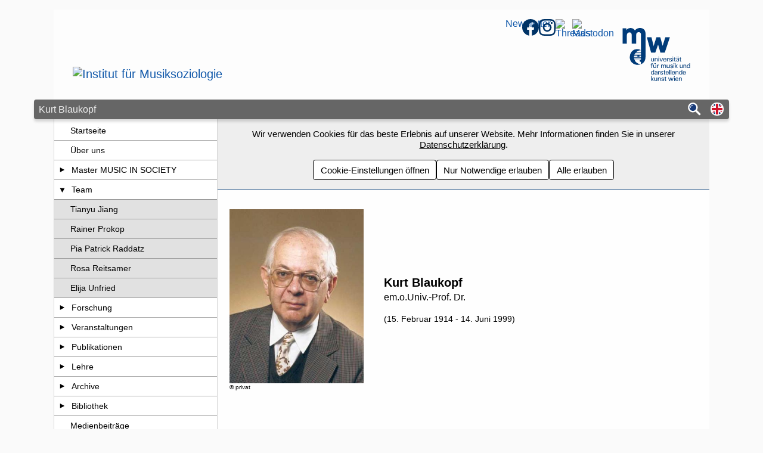

--- FILE ---
content_type: text/html; charset=UTF-8
request_url: https://www.musiksoziologie.at/kurt-blaukopf/
body_size: 15537
content:
<!DOCTYPE html><html class="no-js no-slides" lang="de"><head><meta name="viewport" content="width=device-width, initial-scale=1"/><meta charset="utf-8"><title>Kurt Blaukopf | Institut für Musiksoziologie</title><link rel="alternate" href="https://www.musiksoziologie.at/kurt-blaukopf/?l=en" hreflang="en" /><meta name="keywords" content=",Institut für Musiksoziologie Blaukopf Smudits Ostleitner Bontinck Steinert Reitsamer Huber Chaker Prokop Gur Kulturgeschichte Kultursoziologie Kunstsoziologie Cultural Studies Gender Popularmusik Doktorat Dissertation mdw mediacult musicology Musikwissenschaft Studium Forschung Publikationen Lehre Musik und Gesellschaft performing translation Department of Music Sociology at the University of Music and Performing Arts Vienna research Music in Society"><meta name="application-name" content="Institut für Musiksoziologie"><meta name="mobile-web-app-capable" content="yes"><meta name="apple-mobile-web-app-capable" content="yes"><meta name="theme-color" content="#094aab"><meta name="msapplication-navbutton-color" content="#094aab"><meta name="msapplication-TileColor" content="#094aab"><meta name="apple-mobile-web-app-status-bar-style" content="black-translucent"><link rel="icon" href="https://www.mdw.ac.at/MDWeb/img/v2/apple-touch-icon-precomposed.png?v=2.49.4" /><link rel="apple-touch-icon" href="https://www.mdw.ac.at/MDWeb/img/v2/apple-touch-icon-precomposed.png?v=2.49.4" /><meta name="msapplication-TileImage" content="https://www.mdw.ac.at/MDWeb/img/v2/apple-touch-icon-precomposed.png?v=2.49.4"><link href="https://www.mdw.ac.at/MDWeb/img/favicon.ico?v=2.49.4" rel="shortcut icon" /><noscript><link rel="stylesheet" type="text/css" href="https://www.mdw.ac.at/MDWeb/css/v2/style_noscript_v2.min.css?v=2.49.4&t=1753876053"/></noscript><link rel='stylesheet' type='text/css' href='https://www.mdw.ac.at/MDWeb/css/v2/style_v2.min.css?v=2.49.4&t=1753876053'/><link rel='stylesheet' type='text/css' href='https://www.mdw.ac.at/upload/MDWeb/ims/100061_v2.css?t=1712137897'/></head><body><a href="#main" class="sr-only">Zum Seiteninhalt springen</a><div id="p1687" class="content pp4226 pp1628 pp1624"><div class="headerWrapper"><header class="header" role="banner"><span class="name">
    <a href="https://www.musiksoziologie.at/">
                    <img src="https://www.mdw.ac.at/upload/MDWeb/ims/IMS_Logo_de.svg" alt="Institut für Musiksoziologie" style="max-width:350px">
            </a>
</span>
<a href="https://www.mdw.ac.at" class="header-logo-mdw" title="mdw - Homepage">
    <span class="sr-only">mdw - Homepage</span>
</a>
<div class="social-media">
    <a
        href="https://www.mdw.ac.at/ims/newsletter/"
        class="newsletter"
        target="_blank"
        rel="noopener noreferrer nofollow">
        Newsletter
    </a>
        <a         
        href="https://www.facebook.com/musiksoziologie"
        class="social-media-facebook"
        target="_blank"
        rel="noopener noreferrer nofollow"
        >
          <span class="sr-only">Facebook</span>
     </a>
         <a         
        href="https://www.instagram.com/musicsociology/"
        class="social-media-instagram"
        target="_blank"
        rel="noopener noreferrer nofollow"
        >
          <span class="sr-only">Instagram</span>
     </a>
     
    <a
        href="https://www.threads.com/@musicsociology"
        class="newsletter"
        target="_blank"
        rel="noopener noreferrer nofollow">
        <img src="https://www.mdw.ac.at/upload/MDWeb/ims/Threads.svg" alt="Threads" style="width:28px">
    </a>
    <a 
        href="https://fediscience.org/@musicsociology" 
        class="newsletter"
        target="_blank" 
        rel="noopener noreferrer nofollow">
        <img src="https://www.mdw.ac.at/upload/MDWeb/ims/Mastodon.svg" alt="Mastodon" style="width:28px">
    </a>
</div>
</header></div><div class="divider"><span class="page">Kurt Blaukopf</span><div class="buttons"><a role="search" href="https://www.musiksoziologie.at/suche/" aria-label="Suche" title="Suche"><span class="suche-button"></span></a><a href="https://www.musiksoziologie.at/kurt-blaukopf/?l=en" role="button" title="Switch to english page" hreflang="en" class="language-select-container"><span class="language-select lang_englisch"></span><span class="sr-only">Switch to english page</span></a><button class="nav-button" role="button" aria-expanded="false" aria-controls="nav" aria-label="Navigation"><span class="nav-button-line"></span><span class="nav-button-line"></span><span class="nav-button-line"></span></button></div></div><div class="wrapper wrapper-nav-main"><nav id="nav" class="nav" role="navigation"><ul><li class="open" id="nav1624" aria-level="1"><a class="nav-link nav-link-only" href="https://www.musiksoziologie.at/" title="Seite &quot;Startseite&quot; öffnen">Startseite</a></li><li id="nav4216" aria-level="1"><a class="nav-link nav-link-only" href="https://www.musiksoziologie.at/ueber-uns/" title="Seite &quot;Über uns&quot; öffnen">Über uns</a></li><li id="nav4298" aria-level="1"><a class="nav-link nav-toggle-link" href="https://www.musiksoziologie.at/music-in-society/de/" title="Untergeordnete Seiten von &quot;Master MUSIC IN SOCIETY&quot; anzeigen/verstecken" aria-controls="childrenOf4298" aria-label="Untergeordnete Seiten von &quot;Master MUSIC IN SOCIETY&quot; anzeigen/verstecken" aria-expanded="false" ><span class="toggle-arrow"></span></a><a class="nav-link " href="https://www.musiksoziologie.at/music-in-society/de/" title="Seite &quot;Master MUSIC IN SOCIETY&quot; öffnen">Master MUSIC IN SOCIETY</a><ul id="childrenOf4298"><li id="nav4301" aria-level="2"><a class="nav-link nav-link-only" href="https://www.musiksoziologie.at/music-in-society/curriculum/" title="Seite &quot;Curriculum&quot; öffnen">Curriculum</a></li><li id="nav4302" aria-level="2"><a class="nav-link nav-link-only" href="https://www.musiksoziologie.at/music-in-society/zulassung/" title="Seite &quot;Zulassung&quot; öffnen">Zulassung</a></li><li id="nav4303" aria-level="2"><a class="nav-link nav-link-only" href="https://www.musiksoziologie.at/music-in-society/masterpruefung-und-studienabschluss/" title="Seite &quot;Masterprüfung und Studienabschluss&quot; öffnen">Masterprüfung und Studienabschluss</a></li><li id="nav4305" aria-level="2"><a class="nav-link nav-link-only" href="https://www.musiksoziologie.at/music-in-society/faq/" title="Seite &quot;FAQs&quot; öffnen">FAQs</a></li><li id="nav4343" aria-level="2"><a class="nav-link nav-link-only" href="https://www.musiksoziologie.at/music-in-society/veranstaltungen/" title="Seite &quot;Veranstaltungen&quot; öffnen">Veranstaltungen</a></li></ul></li><li class="open" id="nav1628" aria-level="1"><a class="nav-link nav-toggle-link" href="https://www.musiksoziologie.at/team/" title="Untergeordnete Seiten von &quot;Team&quot; anzeigen/verstecken" aria-controls="childrenOf1628" aria-label="Untergeordnete Seiten von &quot;Team&quot; anzeigen/verstecken" aria-expanded="true"><span class="toggle-arrow"></span></a><a class="nav-link " href="https://www.musiksoziologie.at/team/" title="Seite &quot;Team&quot; öffnen">Team</a><ul id="childrenOf1628"><li id="nav4389" aria-level="2"><a class="nav-link nav-link-only" href="https://www.musiksoziologie.at/team/tianyu-jiang/" title="Seite &quot;Tianyu Jiang &quot; öffnen">Tianyu Jiang </a></li><li id="nav4202" aria-level="2"><a class="nav-link nav-link-only" href="https://www.musiksoziologie.at/team/rainer-prokop/" title="Seite &quot;Rainer Prokop&quot; öffnen">Rainer Prokop</a></li><li id="nav4401" aria-level="2"><a class="nav-link nav-link-only" href="https://www.musiksoziologie.at/team/pia-raddatz/" title="Seite &quot;Pia Patrick Raddatz&quot; öffnen">Pia Patrick Raddatz</a></li><li id="nav3546" aria-level="2"><a class="nav-link nav-link-only" href="https://www.musiksoziologie.at/team/rosa-reitsamer/" title="Seite &quot;Rosa Reitsamer&quot; öffnen">Rosa Reitsamer</a></li><li id="nav4342" aria-level="2"><a class="nav-link nav-link-only" href="https://www.musiksoziologie.at/team/elija-unfried/" title="Seite &quot;Elija Unfried&quot; öffnen">Elija Unfried</a></li></ul></li><li id="nav1643" aria-level="1"><a class="nav-link nav-toggle-link" href="https://www.musiksoziologie.at/forschung/" title="Untergeordnete Seiten von &quot;Forschung&quot; anzeigen/verstecken" aria-controls="childrenOf1643" aria-label="Untergeordnete Seiten von &quot;Forschung&quot; anzeigen/verstecken" aria-expanded="false" ><span class="toggle-arrow"></span></a><a class="nav-link " href="https://www.musiksoziologie.at/forschung/" title="Seite &quot;Forschung&quot; öffnen">Forschung</a><ul id="childrenOf1643"><li id="nav4246" aria-level="2"><a class="nav-link nav-link-only" href="https://www.musiksoziologie.at/forschung/schwerpunkte/" title="Seite &quot;Schwerpunkte&quot; öffnen">Schwerpunkte</a></li><li id="nav1645" aria-level="2"><a class="nav-link nav-link-only" href="https://www.musiksoziologie.at/forschung/projekte/" title="Seite &quot;Projekte&quot; öffnen">Projekte</a></li><li id="nav4379" aria-level="2"><a class="nav-link nav-link-only" href="https://www.musiksoziologie.at/forschung/herta-und-kurt-blaukopf/award/" title="Seite &quot;Herta und Kurt Blaukopf Award&quot; öffnen">Herta und Kurt Blaukopf Award</a></li></ul></li><li id="nav4190" aria-level="1"><a class="nav-link nav-toggle-link" href="https://www.musiksoziologie.at/events/" title="Untergeordnete Seiten von &quot;Veranstaltungen&quot; anzeigen/verstecken" aria-controls="childrenOf4190" aria-label="Untergeordnete Seiten von &quot;Veranstaltungen&quot; anzeigen/verstecken" aria-expanded="false" ><span class="toggle-arrow"></span></a><a class="nav-link " href="https://www.musiksoziologie.at/events/" title="Seite &quot;Veranstaltungen&quot; öffnen">Veranstaltungen</a><ul id="childrenOf4190"><li id="nav4248" aria-level="2"><a class="nav-link nav-link-only" href="https://www.musiksoziologie.at/events/aktuelle-veranstaltungen/" title="Seite &quot;Aktuelle und wiederkehrende Veranstaltungen&quot; öffnen">Aktuelle und wiederkehrende Veranstaltungen</a></li><li id="nav4167" aria-level="2"><a class="nav-link nav-link-only" href="https://www.musiksoziologie.at/events/veranstaltungsarchiv/" title="Seite &quot;Veranstaltungsarchiv&quot; öffnen">Veranstaltungsarchiv</a></li><li id="nav4150" aria-level="2"><a class="nav-link nav-link-only" href="https://www.musiksoziologie.at/events/musik-und-gesellschaft/" title="Seite &quot;Musik und Gesellschaft im Diskurs&quot; öffnen">Musik und Gesellschaft im Diskurs</a></li></ul></li><li id="nav1653" aria-level="1"><a class="nav-link nav-toggle-link" href="https://www.musiksoziologie.at/publikationen/" title="Untergeordnete Seiten von &quot;Publikationen&quot; anzeigen/verstecken" aria-controls="childrenOf1653" aria-label="Untergeordnete Seiten von &quot;Publikationen&quot; anzeigen/verstecken" aria-expanded="false" ><span class="toggle-arrow"></span></a><a class="nav-link " href="https://www.musiksoziologie.at/publikationen/" title="Seite &quot;Publikationen&quot; öffnen">Publikationen</a><ul id="childrenOf1653"><li id="nav1681" aria-level="2"><a class="nav-link nav-link-only" href="https://www.musiksoziologie.at/publikationen/reihe-musik-und-gesellschaft/" title="Seite &quot;Reihe: Musik und Gesellschaft&quot; öffnen">Reihe: Musik und Gesellschaft</a></li><li id="nav1672" aria-level="2"><a class="nav-link nav-link-only" href="https://www.musiksoziologie.at/publikationen/reihe-extempore/" title="Seite &quot;Reihe: extempore&quot; öffnen">Reihe: extempore</a></li><li id="nav1655" aria-level="2"><a class="nav-link nav-link-only" href="https://www.musiksoziologie.at/publikationen/einzelpublikationen/" title="Seite &quot;Einzelpublikationen&quot; öffnen">Einzelpublikationen</a></li></ul></li><li id="nav1646" aria-level="1"><a class="nav-link nav-toggle-link" href="https://www.musiksoziologie.at/lehre/" title="Untergeordnete Seiten von &quot;Lehre&quot; anzeigen/verstecken" aria-controls="childrenOf1646" aria-label="Untergeordnete Seiten von &quot;Lehre&quot; anzeigen/verstecken" aria-expanded="false" ><span class="toggle-arrow"></span></a><a class="nav-link " href="https://www.musiksoziologie.at/lehre/" title="Seite &quot;Lehre&quot; öffnen">Lehre</a><ul id="childrenOf1646"><li id="nav4260" aria-level="2"><a class="nav-link nav-link-only" href="https://www.musiksoziologie.at/lehre/richtlinien-fuer-wissenschaftliches-arbeiten/" title="Seite &quot;Richtlinien für wissenschaftliches Arbeiten&quot; öffnen">Richtlinien für wissenschaftliches Arbeiten</a></li><li id="nav4275" aria-level="2"><a class="nav-link nav-link-only" href="https://www.musiksoziologie.at/lehre/informationen-fuer-lehrende/" title="Seite &quot;Informationen für Lehrende&quot; öffnen">Informationen für Lehrende</a></li></ul></li><li id="nav4321" aria-level="1"><a class="nav-link nav-toggle-link" href="https://www.musiksoziologie.at/archive/" title="Untergeordnete Seiten von &quot;Archive&quot; anzeigen/verstecken" aria-controls="childrenOf4321" aria-label="Untergeordnete Seiten von &quot;Archive&quot; anzeigen/verstecken" aria-expanded="false" ><span class="toggle-arrow"></span></a><a class="nav-link " href="https://www.musiksoziologie.at/archive/" title="Seite &quot;Archive&quot; öffnen">Archive</a><ul id="childrenOf4321"><li id="nav2081" aria-level="2"><a class="nav-link nav-link-only" href="https://www.musiksoziologie.at/archive/kurt-blaukopf/" title="Seite &quot;Kurt Blaukopf Archiv&quot; öffnen">Kurt Blaukopf Archiv</a></li><li id="nav4289" aria-level="2"><a class="nav-link nav-toggle-link" href="https://www.musiksoziologie.at/archive/elena-ostleitner/" title="Untergeordnete Seiten von &quot;Elena Ostleitner Archiv&quot; anzeigen/verstecken" aria-controls="childrenOf4289" aria-label="Untergeordnete Seiten von &quot;Elena Ostleitner Archiv&quot; anzeigen/verstecken" aria-expanded="false" ><span class="toggle-arrow"></span></a><a class="nav-link " href="https://www.musiksoziologie.at/archive/elena-ostleitner/" title="Seite &quot;Elena Ostleitner Archiv&quot; öffnen">Elena Ostleitner Archiv</a><ul id="childrenOf4289"><li id="nav4291" aria-level="3"><a class="nav-link nav-toggle-link" href="https://www.musiksoziologie.at/archive/elena-ostleitner/musikerinnen-archive/" title="Untergeordnete Seiten von &quot;Musikerinnen-Archive&quot; anzeigen/verstecken" aria-controls="childrenOf4291" aria-label="Untergeordnete Seiten von &quot;Musikerinnen-Archive&quot; anzeigen/verstecken" aria-expanded="false" ><span class="toggle-arrow"></span></a><a class="nav-link " href="https://www.musiksoziologie.at/archive/elena-ostleitner/musikerinnen-archive/" title="Seite &quot;Musikerinnen-Archive&quot; öffnen">Musikerinnen-Archive</a><ul id="childrenOf4291"><li id="nav4318" aria-level="4"><a class="nav-link nav-link-only" href="https://www.musiksoziologie.at/?PageId=4318" title="Seite &quot;Komponistinnen&quot; öffnen">Komponistinnen</a></li><li id="nav4319" aria-level="4"><a class="nav-link nav-link-only" href="https://www.musiksoziologie.at/?PageId=4319" title="Seite &quot;Dirigentinnen&quot; öffnen">Dirigentinnen</a></li><li id="nav4323" aria-level="4"><a class="nav-link nav-link-only" href="https://www.musiksoziologie.at/?PageId=4323" title="Seite &quot;Streicherinnen&quot; öffnen">Streicherinnen</a></li><li id="nav4322" aria-level="4"><a class="nav-link nav-link-only" href="https://www.musiksoziologie.at/?PageId=4322" title="Seite &quot;Tasteninstrumentalistinnen&quot; öffnen">Tasteninstrumentalistinnen</a></li><li id="nav4320" aria-level="4"><a class="nav-link nav-link-only" href="https://www.musiksoziologie.at/?PageId=4320" title="Seite &quot;Bläserinnen&quot; öffnen">Bläserinnen</a></li><li id="nav4333" aria-level="4"><a class="nav-link nav-link-only" href="https://www.musiksoziologie.at/?PageId=4333" title="Seite &quot;Veranstaltungen ''Frau und Musik''&quot; öffnen">Veranstaltungen ''Frau und Musik''</a></li><li id="nav4332" aria-level="4"><a class="nav-link nav-link-only" href="https://www.musiksoziologie.at/?PageId=4332" title="Seite &quot;Notenbestände ''Frau und Musik''&quot; öffnen">Notenbestände ''Frau und Musik''</a></li><li id="nav4334" aria-level="4"><a class="nav-link nav-link-only" href="https://www.musiksoziologie.at/?PageId=4334" title="Seite &quot;Musikschriftenreihe Frauentöne&quot; öffnen">Musikschriftenreihe Frauentöne</a></li><li id="nav4335" aria-level="4"><a class="nav-link nav-link-only" href="https://www.musiksoziologie.at/?PageId=4335" title="Seite &quot;Nachlass im Nachlass: Jeanette Baroness Lips von Lipstrill&quot; öffnen">Nachlass im Nachlass: Jeanette Baroness Lips von Lipstrill</a></li></ul></li><li id="nav4324" aria-level="3"><a class="nav-link nav-toggle-link" href="https://www.musiksoziologie.at/archive/elena-ostleitner/musikausbildung-und-orchesterforschung/" title="Untergeordnete Seiten von &quot;Musikausbildung und Orchesterforschung&quot; anzeigen/verstecken" aria-controls="childrenOf4324" aria-label="Untergeordnete Seiten von &quot;Musikausbildung und Orchesterforschung&quot; anzeigen/verstecken" aria-expanded="false" ><span class="toggle-arrow"></span></a><a class="nav-link " href="https://www.musiksoziologie.at/archive/elena-ostleitner/musikausbildung-und-orchesterforschung/" title="Seite &quot;Musikausbildung und Orchesterforschung&quot; öffnen">Musikausbildung und Orchesterforschung</a><ul id="childrenOf4324"><li id="nav4326" aria-level="4"><a class="nav-link nav-link-only" href="https://www.musiksoziologie.at/?PageId=4326" title="Seite &quot;Statistiken zur Orchesterforschung&quot; öffnen">Statistiken zur Orchesterforschung</a></li><li id="nav4327" aria-level="4"><a class="nav-link nav-link-only" href="https://www.musiksoziologie.at/?PageId=4327" title="Seite &quot;Zeitungsartikel zur Aufnahme von Frauen und Musiker*innen of Colour in Orchestern&quot; öffnen">Zeitungsartikel zur Aufnahme von Frauen und Musiker*innen of Colour in Orchestern</a></li><li id="nav4325" aria-level="4"><a class="nav-link nav-link-only" href="https://www.musiksoziologie.at/?PageId=4325" title="Seite &quot;Kulturpolitisches Engagement&quot; öffnen">Kulturpolitisches Engagement</a></li></ul></li><li id="nav4328" aria-level="3"><a class="nav-link nav-toggle-link" href="https://www.musiksoziologie.at/archive/elena-ostleitner/musik-und-tanz-in-mittel-und-lateinamerika-und-exilforschung/" title="Untergeordnete Seiten von &quot;Musik und Tanz in Mittel- und Lateinamerika und Exilforschung&quot; anzeigen/verstecken" aria-controls="childrenOf4328" aria-label="Untergeordnete Seiten von &quot;Musik und Tanz in Mittel- und Lateinamerika und Exilforschung&quot; anzeigen/verstecken" aria-expanded="false" ><span class="toggle-arrow"></span></a><a class="nav-link " href="https://www.musiksoziologie.at/archive/elena-ostleitner/musik-und-tanz-in-mittel-und-lateinamerika-und-exilforschung/" title="Seite &quot;Musik und Tanz in Mittel- und Lateinamerika und Exilforschung&quot; öffnen">Musik und Tanz in Mittel- und Lateinamerika und Exilforschung</a><ul id="childrenOf4328"><li id="nav4340" aria-level="4"><a class="nav-link nav-link-only" href="https://www.musiksoziologie.at/?PageId=4340" title="Seite &quot;Tango&quot; öffnen">Tango</a></li><li id="nav4329" aria-level="4"><a class="nav-link nav-link-only" href="https://www.musiksoziologie.at/?PageId=4329" title="Seite &quot;Exilforschung&quot; öffnen">Exilforschung</a></li></ul></li><li id="nav4330" aria-level="3"><a class="nav-link nav-link-only" href="https://www.musiksoziologie.at/archive/elena-ostleitner/musik-in-privaten-raeumen-in-rundfunk-und-fernsehen/" title="Seite &quot;Musik in privaten Räumen &amp; in Rundfunk und Fernsehen&quot; öffnen">Musik in privaten Räumen & in Rundfunk und Fernsehen</a></li><li id="nav4331" aria-level="3"><a class="nav-link nav-link-only" href="https://www.musiksoziologie.at/archives/elena-ostleitner/music-and-nation-ality/" title="Seite &quot;Hymnologie&quot; öffnen">Hymnologie</a></li><li id="nav4336" aria-level="3"><a class="nav-link nav-link-only" href="https://www.musiksoziologie.at/archive/elena-ostleitner/taetigkeit-im-akg/" title="Seite &quot;Tätigkeit im AKG&quot; öffnen">Tätigkeit im AKG</a></li></ul></li><li id="nav4381" aria-level="2"><a class="nav-link nav-toggle-link" href="https://www.musiksoziologie.at/archive/herta-und-kurt-blaukopf/" title="Untergeordnete Seiten von &quot;Herta &amp;amp; Kurt Blaukopf Dossier&quot; anzeigen/verstecken" aria-controls="childrenOf4381" aria-label="Untergeordnete Seiten von &quot;Herta &amp;amp; Kurt Blaukopf Dossier&quot; anzeigen/verstecken" aria-expanded="false" ><span class="toggle-arrow"></span></a><a class="nav-link " href="https://www.musiksoziologie.at/archive/herta-und-kurt-blaukopf/" title="Seite &quot;Herta &amp;amp; Kurt Blaukopf Dossier&quot; öffnen">Herta &amp; Kurt Blaukopf Dossier</a><ul id="childrenOf4381"><li id="nav4376" aria-level="3"><a class="nav-link nav-link-only" href="https://www.musiksoziologie.at/archive/herta-und-kurt-blaukopf/familiengeschichten/" title="Seite &quot;Familiengeschichten&quot; öffnen">Familiengeschichten</a></li><li id="nav4377" aria-level="3"><a class="nav-link nav-link-only" href="https://www.musiksoziologie.at/archive/herta-und-kurt-blaukopf/forschungs-arbeitsschwerpunkte/" title="Seite &quot;Arbeits- / Forschungsschwerpunkte&quot; öffnen">Arbeits- / Forschungsschwerpunkte</a></li><li id="nav4378" aria-level="3"><a class="nav-link nav-link-only" href="https://www.musiksoziologie.at/archive/herta-und-kurt-blaukopf/karriere/" title="Seite &quot;Herta Blaukopfs Karriere&quot; öffnen">Herta Blaukopfs Karriere</a></li></ul></li></ul></li><li id="nav1652" aria-level="1"><a class="nav-link nav-toggle-link" href="https://www.musiksoziologie.at/bibliothek/" title="Untergeordnete Seiten von &quot;Bibliothek&quot; anzeigen/verstecken" aria-controls="childrenOf1652" aria-label="Untergeordnete Seiten von &quot;Bibliothek&quot; anzeigen/verstecken" aria-expanded="false" ><span class="toggle-arrow"></span></a><a class="nav-link " href="https://www.musiksoziologie.at/bibliothek/" title="Seite &quot;Bibliothek&quot; öffnen">Bibliothek</a><ul id="childrenOf1652"><li id="nav4168" aria-level="2"><a class="nav-link nav-link-only" href="https://www.musiksoziologie.at/bibliothek/heinz-steinert/" title="Seite &quot;Heinz Steinert-Bibliothek&quot; öffnen">Heinz Steinert-Bibliothek</a></li></ul></li><li id="nav4315" aria-level="1"><a class="nav-link nav-link-only" href="https://www.musiksoziologie.at/medienbeitraege/" title="Seite &quot;Medienbeiträge&quot; öffnen">Medienbeiträge</a></li><li id="nav4249" aria-level="1"><a class="nav-link nav-link-only" href="https://www.musiksoziologie.at/newsletter/" title="Seite &quot;Newsletter&quot; öffnen">Newsletter</a></li><li id="nav3245" aria-level="1"><a class="nav-link nav-link-only" href="https://www.musiksoziologie.at/kontakt/" title="Seite &quot;Kontakt&quot; öffnen">Kontakt</a></li></ul></nav><div class="wrapper-cookie-banner-main"><div class="cookie-banner"><div class="cookie-banner-text">Wir verwenden Cookies für das beste Erlebnis auf unserer Website. Mehr Informationen finden Sie in unserer <a href="https://www.mdw.ac.at/datenschutz/datenschutzinformation-der-mdw/#Automatische%20Datenerfassung" target="_blank">Datenschutzerklärung</a>.</div><div class="cookie-banner-buttons"><button class="cookie-banner-button consent-modal">Cookie-Einstellungen öffnen</button><button class="cookie-banner-button consent-allowNecessary">Nur Notwendige erlauben</button><button class="cookie-banner-button consent-allowAll">Alle erlauben</button></div></div><main class="main " role="main" id="main"><noscript><div class="element"><p>Um den vollen Funktionsumfang dieser Webseite zu erfahren, benötigen Sie JavaScript. Hier finden Sie die <a href="https://www.enable-javascript.com/de/">Anleitung wie Sie JavaScript in Ihrem Browser einschalten</a>.</p></div><hr></noscript><div class="row"><div class="element element-text g12_12 element-1" id="e18632">
        <p>&nbsp;</p>

<table border="1" cellpadding="1" cellspacing="1">
	<tbody>
		<tr>
			<td>
			<p><img alt="Kurt Blaukopf" class="float-left" src="https://www.mdw.ac.at/upload/MDWeb/ims/img/img956_topgr.jpg" style="float:left; height:292px; width:225px" /></p>

			<div class="bild_rand_text"><span style="font-size:10px">&copy; privat</span></div>
			</td>
			<td style="text-align:left; vertical-align:middle">
			<p style="margin-left:1rem"><span style="font-size:20px"><strong>Kurt Blaukopf</strong></span></p>

			<p style="margin-left:1rem"><span style="font-size:16px">em.o.Univ.-Prof. Dr.</span></p>

			<p style="margin-left:1rem">&nbsp;</p>

			<p style="margin-left:1rem"><span style="font-size:14px">(15. Februar 1914 - 14. Juni 1999)</span></p>
			</td>
		</tr>
	</tbody>
</table>

</div> </div><div class="row"><div class="element element-text g12_12 element-1" id="e6387">
        <h3>&nbsp;</h3>

<h3>&nbsp;</h3>

<p><span style="font-size:14px">Kurt Blaukopfs Rang als Pionier der Musik- und Kunstsoziologie ist weit über Österreich hinaus anerkannt, seine Fachautorität auf dem Gebiet der musikpädagogischen Forschung, der Mediamorphosen-Forschung, der Orchesterforschung, der Mahler-Forschung und der Mediensoziologie unbestritten. Sein bewegtes Leben stellte ihn immer wieder vor neue Herausforderungen: In Czernowitz geboren, wuchs er in Wien auf, wo er Rechts- und Staatswissenschaften studierte und seine musikalische Ausbildung bei Walter Bricht und Hermann Scherchen erhielt. Angeregt durch die Vorlesungen Karl Bühlers und Moritz Schlicks und ausgehend von seiner eigenen musikalischen Tätigkeit befaßte er sich in dieser Zeit bereits intensiv mit musiksoziologischen Fragestellungen, insbesondere mit jener nach dem spezifischen Charakter der europäischen Kunstmusik, worüber er auch u.a. unter dem Pseudonym H.E. Wind publizierte.</span></p>

<div>
<p><span style="font-size:14px">1938 führte dann die intensive Beschäftigung mit Max Webers musiksoziologischem Fragment zum Entwurf seiner ersten &quot;Musiksoziologie&quot;, die erst 1950 in der Schweiz gedruckt werden konnte. Im selben Jahr als die Nationalsozialist*innen in Wien die Macht ergriffen, gelang es Kurt Blaukopf mit seinem Bruder Otto nach Frankreich zu fliehen, von wo er seinen Weg nach Britisch Palästina fand. In Jerusalem konnte Kurt Blaukopf seine musikalische und wissenschaftliche Ausbildung bei Josef Tal und Edith Gerson-Kiwi vertiefen. Neben der Weiterführung seiner musiksoziologischen Studien engagierte er sich im Kampf um die Wiedererrichtung eines demokratischen Österreichs durch zahlreiche publizistische Arbeiten historischen, politischen und juristischen Inhalts.<br />
<br />
1947 kehrte Kurt Blaukopf nach Wien zurück. Er war zunächst als freischaffender Musikwissenschafter und Musikkritiker tätig, 1954 wurde er Herausgeber der internationalen Schallplattenzeitschrift &quot;phono&quot; und 1965 Redakteur der Zeitschrift &quot;HiFi-Stereophonie&quot;. Ab 1962 hielt Blaukopf Vorlesungen an der damaligen Akademie für Musik und darstellende Kunst in Wien (heute mdw - Universität für Musik und darstellende Kunst Wien), wo er 1965 das Institut für Musiksoziologie gründete. 1972 wurde Blaukopf nach der Umwandlung der Akademie in eine Hochschule zum ordentlichen Hochschulprofessor bestellt, 1974 erfolgte die Einladung der Universität das Fach Musiksoziologie zu lehren, 1977 erhielt er die erste und einzige österreichische Lehrkanzel für Musiksoziologie,&nbsp;1994 schließlich verlieh die Universität Wien Kurt Blaukopf das Ehrendoktorat. Blaukopf war bis 1984 Vorstand des Instituts für Musiksoziologie. Nach seiner Emeritierung verfolgte er weiterhin seine rege Publikationstätigkeit.</span></p>

<p><span style="font-size:14px">Kurt Blaukopf verstarb am 14. Juni 1999 in Wien.</span></p>
</div>

<h6>&nbsp;</h6>

</div> </div><div class="row"><div class="element element-text g12_3 element-1" id="e18654">
        <p><a href="https://www.mdw.ac.at/upload/MDWeb/ims/downloads/Plakat1fertig_14.8_SB_20210127.pdf" target="_blank"><img alt="" id="Blaukopfs vielfältiges Lebenswerk ist gekennzeichnet durch ein waches Beobachten des sich wandelnden gesellschaftlichen Kontexts der Musik. Ausgehend von historischen Zusammenhängen blieb sein Blick stets in die Zukunft gerichtet. Beispielhaft dafür steht sein Versuch, die &quot;Musik im Wandel der Gesellschaft&quot; (1982 zum ersten Mal veröffentlicht) bis in die Gegenwart und darüber hinaus zu erläutern. Durch seine Sensibilität für aktuelle Fragen und absehbare Veränderungen des kulturellen Verhaltens im allgemeinen und der musikalischen Praxis im besonderen war er seiner Zeit immer um ein gutes Stück voraus. Er war in diesem Sinne ein Pionier wie die Schwerpunkte seines Interesses im Laufe der Zeit beweisen. Dazu zählen vor allem die Beschäftigung mit Gustav Mahler, die Analyse neuer musikalischer Verhaltensformen der Jugend unter dem Einfluß neuer technischer Instrumente, die Entwicklung neuer Methoden der Orchesterforschung am Beispiel der Wiener Philharmoniker, aber auch die Analyse des Zusammenhangs zwischen medientechnischen Innovationen und kultureller Entwicklung und den Konsequenzen der Einführung neuer Technologien für das gesamte Musikleben. Für diesen Wandlungsprozeß prägte Blaukopf den Begriff der &quot;Mediamorphose&quot;, der in die allgemeine Terminologie der Mediensoziologie eingegangen ist.  Charakteristisch für die Arbeitsweise Kurt Blaukopfs war das ständige Streben nach kulturpolitisch relevanter Forschung und einer entsprechenden Aufarbeitung der Forschungsergebnisse im Hinblick auf ihre Verwendbarkeit als Entscheidungsgrundlagen für kulturpolitische Maßnahmen. In diesem Sinne stellte er sich auch für anspruchsvolle Aufgaben zur Verfügung und wurde als österreichischer Vertreter in zahlreiche internationale Institutionen entsandt, wie z.B. in die UNESCO, in den Europarat, in die ISME (International Society for Music Education). In diesen Tätigkeitsbereich fällt auch die Gründung des Instituts MEDIACULT (Internationales Forschungsinstitut für Medien, Kommunikation und kulturelle Entwicklung), die durch seine Initiative 1969 erfolgte.  Ähnliches trifft auf ein anderes Prinzip musiksoziologischer Forschung in Blaukopfs methodischem Ansatz zu, dem der Interdisziplinarität. Seit Jahrzehnten verfolgte er in seinen Arbeiten diesen Grundsatz. In einem seiner grundlegenden Werke legt er ausführlich dar, &quot;...daß es vielerlei Formen musikalischen Handelns gegeben hat und gibt: viele `Musiken` also, die sich nicht nur durch das verwendete Tonmaterial, durch dessen Handhabung und durch die Struktur des musikalischen Ablaufs voneinander unterscheiden, sondern auch durch die Rolle, die musikalisches Handeln im sozialen Leben spielt. Die Soziologie unternimmt es, die Bestimmungstücke musikalischen Handelns und Verhaltens aufzuspüren: materielle und geistige, wirtschaftliche wie politische und viele andere auch... Wer sich mit den Fragestellungen der Musiksoziologie befaßt, muß bald erkennen, daß das Rüstzeug zur Beantwortung dieser Fragen nicht nur aus der Soziologie und der Musikwissenschaft zu beziehen ist, sondern auch von der Anthropologie, der Kommunikationswissenschaft, der Psychoakustik, der Raumakustik und manch anderen Disziplinen. Es ist wohl an der Zeit, diese notwendige Konvergenz darzustellen und auf den möglichen Ertrag hinzuweisen, den interdisziplinäre Forschung abwerfen kann.&quot; (Musik im Wandel, S. XII)  Blaukopf, der wesentlich zur Begründung der Musiksoziologie als selbständige Disziplin beigetragen hat, sah eine der vordringlichsten Aufgaben der Musiksoziologie auch darin, der Musikpädagogik Informationen über die Situation des Lernenden an die Hand zu liefern und Mutationen in den Erfahrungen der Schüler und ihren jeweiligen Lernbedingungen aufzuzeigen. Für eine solche Musiksoziologie stellt sich die Abschätzung der Folgen technischer Innovationen für das musikalische Verhalten als ständig aktuelle Herausforderung. Seine Bemühungen in diesem Zusammenhang waren von der Auffassung getragen, daß zum näheren Verständnis der immer deutlicher auftretenden Spannung zwischen Musiktradition und musikalischer Praxis eine gründliche und immer wieder zu erneuernde Untersuchung der durch die technischen Medien ausgelösten soziologischen, pädagogischen und ästhetischen Veränderungen unumgänglich ist. Aus einer ursprünglich rein pädagogischen Fragestellung rückten deren soziologische Implikationen immer mehr in den Vordergrund. Allerdings hielt er es für unumgänglich, daß dieses Bewußtsein für Veränderungen erst durch die Verknüpfung von soziologischen und historischen Aspekten entstehen kann. &quot;Die rationale Erklärung stilistischer Entwicklungsprozesse entzaubert das musikalische Kunstwerk keineswegs, sondern erhöht noch den bewundernden Respekt von der Leistung des menschlichen Geistes... Obgleich die Musiksoziologie nun zwar die gesellschaftlichen Prozesse in den Vordergrund rückt, beschränkt sie sich durchaus nicht auf trockene schematische Analyse, sondern sucht auch die psychologische Seite des Schaffensprozesses zu erhellen... wie packend sind doch die psychologischen Formen des Gestaltens, wenn sie in sozialer Relation verstanden werden.&quot; So beschrieb Blaukopf bereits vor mehr als 40 Jahren die Rolle der &quot;Musiksoziologie im Unterricht&quot; 1953 in der &quot;Musikerziehung&quot;.  Die musikpädagogischen Fragen erschienen ihm so wichtig, daß er versuchte, die Musiksoziologie in die musikpädagogische Forschung zu integrieren. Dies hat er ausführlich in seinem letzten Beitrag &quot;Wie die Musiksoziologie ins Lehrangebot kam. Erinnerungen zu einem höchst aktuellen Thema&quot; für die &quot;Musikerziehung&quot; (Juni 1998) dargelegt, der autobiographische Anmerkungen zur Bedeutung der Musiksoziologie als Brücke zwischen Kunst und Wissenschaft an der zukünftigen Musikuniversität enthält. Damit hat er auch für die Zukunft den Stellenwert musiksoziologischer Arbeit bestimmt, wie er sich in Lehre und Forschung des von ihm 1965 an der damaligen Akademie für Musik und darstellende Kunst in Wien gegründeten Instituts niederschlägt. Bezeichnenderweise trug es zuerst den Titel &quot;Musikpädagogisches Forschungsinstitut&quot;, hieß in der Folge dann &quot;Institut für Musiksoziologie und musikpädagogische Forschung&quot; und wurde schließlich 1988 zum &quot;Institut für Musiksoziologie&quot;. Wesentlich für diese österreichische Schule der Musiksoziologie sind neben den historischen Bezügen die Nähe zur künstlerischen Praxis, zu aktuellen kulturpolitischen Fragen, die Anwendbarkeit der Forschungsbemühungen im erziehungspolitischen Bereich und schließlich die enge Verbindung mit dem eigentlichen Forschungsgegenstand, der Musik.  In seinen letzten Lebensjahren kehrte er zu der ihn Zeit seines Lebens begleitenden Frage zurück, zu der Frage nach dem Spezifikum kunst- und musiksoziologischen Denkens in Österreich. Hatte er bereits im Exil versucht, ausgehend von den Impulsen, die er vom &quot;Wiener Kreis&quot; Moritz Schlicks und den Ideen Otto Neuraths empfangen hatte, einen österreichischen Denkstil der Philosophie und Ästhetik zu beschreiben, so widmete er sich nun mit allen seinen Kräften den Quellen, den Traditionen und der aktuellen Bedeutung der in Österreich entwickelten Methoden kunst- und musiksoziologischen Denkens. Blaukopf konnte aufzeigen, daß dieses Denken eine in viel umfassenderen Sinn österreichische Tradition besitzt, dessen Quellen im alten Habsburgerstaat aufzuspüren sind. Er begab sich auf eine historische Spurensuche, um die Stellung der Kunst- und Musikwissenschaft im Denken der Wissenschaftstheoretiker darzulegen, die der österreichischen Tradition zuzuzählen sind. Die daraus entstandene Schrift &quot;Pioniere empiristischer Musikforschung&quot; (1995) stellt einen wichtigen Beitrag zur österreichischen Wissenschaftgeschichte und Wissenschaftstheorie dar.  Daß Blaukopf selbst als ein Pionier musiksoziologischen Denkens angesehen werden kann, ist nicht nur seiner letzten autobiographischen Publikation &quot;Unterwegs zur Musiksoziologie&quot; (1998) zu entnehmen, auch die akademische Fachwelt würdigte anläßlich der Verleihung des Ehrendoktorates der Universität Wien seine Tätigkeit als Wissenschafter und Hochschullehrer, die wesentlich dazu beigetragen habe, &quot;...daß die Musiksoziologie als eigenständiger wissenschaftlicher Bereich der Soziologie angesehen wird.&quot;" src="https://www.mdw.ac.at/upload/MDWeb/ims/img/Plakat1fertig14.8SB202101271_original.jpg" style="border-style:solid; border-width:1px; height:4966px; width:3507px" title="Zeitleiste: Kurt Blaukopf" /></a></p>

<div class="bild_rand_text">&nbsp;</div>

<div class="bild_rand_text"><a href="https://www.mdw.ac.at/upload/MDWeb/ims/downloads/20210127_Blaukopf_Poster_gesammelt.pdf" target="_blank">Zeitleiste: Kurt Blaukopf</a></div>

</div> <div class="element element-text g12_3 element-1" id="e18656">
        <p><a href="https://www.mdw.ac.at/upload/MDWeb/ims/downloads/Plakat2fertig_14.8_SB_20210127.pdf" target="_blank"><img alt="" src="https://www.mdw.ac.at/upload/MDWeb/ims/img/Plakat2fertig14.8SB20210127_original.jpg" style="border-style:solid; border-width:1px" /></a></p>

</div> <div class="element element-text g12_3 element-1" id="e18657">
        <p><a href="https://www.mdw.ac.at/upload/MDWeb/ims/downloads/Plakat3fertig_14.8.pdf" target="_blank"><img alt="" src="https://www.mdw.ac.at/upload/MDWeb/ims/img/Plakat3fertig14.8_original.jpg" style="border-style:solid; border-width:1px" /></a></p>

</div> <div class="element element-text g12_3 element-1" id="e18658">
        <p><a href="https://www.mdw.ac.at/upload/MDWeb/ims/downloads/Plakat4fertig_14.8.pdf" target="_blank"><img alt="" src="https://www.mdw.ac.at/upload/MDWeb/ims/img/Plakat4fertig14.8_original.jpg" style="border-style:solid; border-width:1px" /></a></p>

</div> </div><div class="row"><div class="element element-text g12_12 element-1" id="e18714">
        <p>&nbsp;</p>

<p><span style="font-size:14px">Blaukopfs vielfältiges Lebenswerk ist gekennzeichnet durch aufmerksame Beobachtungen der sich wandelnden musikalischen Praxis in ihren spezifischen lokalen Kontexten. Ausgehend von historischen Zusammenhängen war sein Blick stets in die Zukunft gerichtet. Beispielhaft dafür steht sein Versuch, &quot;Musik im Wandel der Gesellschaft&quot; (1982) bis in die Gegenwart zu erläutern. Durch seine Sensibilität für aktuelle Fragen und absehbare Veränderungen des kulturellen Handelns&nbsp; und der musikalischen Praxis war er seiner Zeit voraus. In diesem Sinne war Blaukopf ein Pionier. Zu seinen wissenschaftlichen Arbeits- und Forschungsschwerpunkten zählen unter anderem die Beschäftigung mit Gustav Mahler, die Analyse neuer musikalischer Verhaltensformen der Jugend unter dem Einfluss damals neuer Technologien und die Entwicklung neuer Methoden der Orchesterforschung am Beispiel der Wiener Philharmoniker, aber auch die Analyse des Zusammenhangs zwischen medientechnischen Innovationen und kultureller Entwicklung und den Konsequenzen der Einführung neuer Technologien für das Musik- und Kulturleben. Für diesen Wandlungsprozess prägte Blaukopf den Begriff &quot;Mediamorphose&quot;, der in die allgemeine Terminologie der Mediensoziologie eingegangen ist.<br />
<br />
Charakteristisch für die Arbeitsweise Kurt Blaukopfs war das ständige Streben nach kulturpolitisch relevanter Forschung und einer entsprechenden Aufarbeitung der Forschungsergebnisse im Hinblick auf ihre Verwendbarkeit als Entscheidungsgrundlagen für kulturpolitische Maßnahmen. Durch diesen Fokus wurde er als österreichischer Vertreter in zahlreiche internationale Institutionen (UNESCO, Europarat, International Society for Music Education) entsandt. In diesen Tätigkeitsbereich fällt auch die Gründung des Instituts MEDIACULT - Internationales Forschungsinstitut für Medien, Kommunikation und kulturelle Entwicklung im Jahr 1969.<br />
<br />
Zudem ist Blaukopfs Musiksoziologie durch eine interdisziplinäre Arbeitsweise geprägt. In seinem Buch &quot;Musik im Wandel der Gesellschaft&quot; (1982) betont er, &quot;daß es vielerlei Formen musikalischen Handelns gegeben hat und gibt: viele &#39;Musiken&#39; also, die sich nicht nur durch das verwendete Tonmaterial, durch dessen Handhabung und durch die Struktur des musikalischen Ablaufs voneinander unterscheiden, sondern auch durch die Rolle, die musikalisches Handeln im sozialen Leben spielt. Die Soziologie unternimmt es, die Bestimmungstücke musikalischen Handelns und Verhaltens aufzuspüren: materielle und geistige, wirtschaftliche wie politische und viele andere auch (...). Wer sich mit den Fragestellungen der Musiksoziologie befaßt, muß bald erkennen, daß das Rüstzeug zur Beantwortung dieser Fragen nicht nur aus der Soziologie und der Musikwissenschaft zu beziehen ist, sondern auch von der Anthropologie, der Kommunikationswissenschaft, der Psychoakustik, der Raumakustik und manch anderen Disziplinen. Es ist wohl an der Zeit, diese notwendige Konvergenz darzustellen und auf den möglichen Ertrag hinzuweisen, den interdisziplinäre Forschung abwerfen kann.&quot; (S. XII)<br />
<br />
Eine weitere wichtige Aufgabe der Musiksoziologie sah Blaukopf darin, der Musikpädagogik Informationen über die Lernbedingungen und die musikalischen Erfahrungen der Studierenden zu liefern. Seine Bemühungen in diesem Zusammenhang waren von der Auffassung getragen, dass zum näheren Verständnis der immer deutlicher auftretenden Spannung zwischen Musiktradition und musikalischer Praxis eine gründliche und fortwährend zu erneuernde musiksoziologische Untersuchung der durch die technischen Medien ausgelösten soziologischen, pädagogischen und ästhetischen Veränderungen unumgänglich ist. Grundlegend für diese Forschungen ist, so Blaukopf, eine Verknüpfung von soziologischen und historischen Tatbeständen. Die Rolle der &quot;Musiksoziologie im Unterricht&quot; beschreibt Blaukopf bereits 1953 folgendermaßen: &quot;Die rationale Erklärung stilistischer Entwicklungsprozesse entzaubert das musikalische Kunstwerk keineswegs, sondern erhöht noch den bewundernden Respekt von der Leistung des menschlichen Geistes (...). Obgleich die Musiksoziologie nun zwar die gesellschaftlichen Prozesse in den Vordergrund rückt, beschränkt sie sich durchaus nicht auf trockene schematische Analyse, sondern sucht auch die psychologische Seite des Schaffensprozesses zu erhellen (...) wie packend sind doch die psychologischen Formen des Gestaltens, wenn sie in sozialer Relation verstanden werden.&quot;<br />
<br />
Musikpädagogische Fragen erschienen Blaukopf derart wesentlich, daß er die Entwicklung der Musiksoziologie als eigenständige Disziplin häufig im Zusammenhang mit musikpädagogischer Forschung thematisierte wie etwa in seinem Beitrag &quot;Wie die Musiksoziologie ins Lehrangebot kam. Erinnerungen zu einem höchst aktuellen Thema&quot; für die Zeitschrift &quot;Musikerziehung&quot; (Juni 1998). Bezeichnenderweise trug das heutige IMS zunächst den Titel &quot;Musikpädagogisches Forschungsinstitut&quot;, dann &quot;Institut für Musiksoziologie und musikpädagogische Forschung&quot; und wurde schließlich 1988 zum &quot;Institut für Musiksoziologie&quot; umbenannt. Wesentlich für Blaukopfs &quot;Wiener Schule&quot; der Musiksoziologie sind neben den historischen Bezügen die Nähe zur künstlerischen Praxis, zu aktuellen kulturpolitischen Fragen, die Anwendbarkeit der Forschungsbemühungen im erziehungspolitischen Bereich und schließlich die enge Verbindung mit dem eigentlichen Forschungsgegenstand: der Musik.<br />
<br />
In seinen letzten Lebensjahren kehrte Blaukopf zur Frage nach den Charakteristika des kunst- und musiksoziologischen Denkens in Österreich zurück. Er begab sich auf eine historische Spurensuche, um die Stellung der Kunst- und Musikwissenschaft im Denken der Wissenschaftstheoretiker darzulegen. Die daraus entstandene Schrift &quot;Pioniere empiristischer Musikforschung&quot; (1995) stellt einen wichtigen Beitrag zur österreichischen Wissenschaftgeschichte und Wissenschaftstheorie dar.<br />
<br />
Dass Blaukopf selbst als ein Pionier musiksoziologischen Denkens angesehen werden kann, ist nicht nur seiner letzten autobiographischen Publikation &quot;Unterwegs zur Musiksoziologie&quot; (1998) zu entnehmen; auch die akademische Fachwelt würdigte anlässlich der Verleihung des Ehrendoktorats der Universität Wien seine Tätigkeit als Wissenschafter und Hochschullehrer, die wesentlich dazu beigetragen hat, dass &quot;die Musiksoziologie als eigenständiger wissenschaftlicher Bereich der Soziologie angesehen wird&quot;.</span></p>

<p>&nbsp;</p>

<p><span style="font-size:14px"><strong>Publikationen (Auswahl)</strong></span></p>

<p><span style="font-size:14px">Musiksoziologie. Eine Einführung in die Grundbegriffe unter besonderer Berücksichtigung der Soziologie der Tonsysteme</span><span style="font-size:14px"> (1950) (2. Aufl. 1972, spanisch 1988)</span></p>

<p><span style="font-size:14px">Gustav Mahler oder der Zeitgenosse der Zukunft (Wien 1969, Neuausgabe Kassel 1988, auch englisch, französisch, schwedisch, tschechisch, ungarisch, japanisch)</span></p>

<p><span style="font-size:14px">Musik im Wandel der Gesellschaft (München 1982, Taschenbuchausgabe 1984, erweiterte Neuauflage Darmstadt 1996, slowenisch Ljubljana 1993)</span></p>

<p><span style="font-size:14px">Beethovens Erben in der Mediamorphose. Kultur- und Medienpolitik für die elektronische Ära (Heiden 1989)</span></p>

<p><span style="font-size:14px">Musical Life in a Changing Society. Aspects of Music Sociology (Portland, Oregon 1992)</span></p>

<p><span style="font-size:14px">Pioniere empiristischer Musikforschung. Österreich und Böhmen als Wiege der modernen Kunstsoziologie, Wissenschaftliche Weltauffassung und Kunst, Bd. 1 (Wien 1995)</span></p>

<p><span style="font-size:14px">(Hg.): Philosophie, Literatur und Musik im Orchester der Wissenschaften. Wissenschaftliche Weltauffassung und Kunst. Bd. 2. (Wien 1996)</span></p>

<p><span style="font-size:14px">Die Ästhetik Bernard Bolzanos. Begriffskritik, Objektivismus, &quot;echte&quot; Spekulation und Ansätze zum Empirismus. Beiträge zur Bolzano-Forschung, Band 8. (Sankt Augustin 1996)</span></p>

<p><span style="font-size:14px">Unterwegs zur Musiksoziologie. Auf der Suche nach Heimat und Standort. Band 4 der Bibliothek sozialwissenschaftlicher Emigranten (Graz 1998)</span></p>

<p>&nbsp;</p>

<p><span style="font-size:14px"><strong>Gemeinsam mit <a href="https://www.mdw.ac.at/ims/?PageId=4253">Herta Blaukopf</a>:</strong></span></p>

<p><span style="font-size:14px">Gustav Mahler: His Life, Work and World (London 1991)</span></p>

<p><span style="font-size:14px">Die Wiener Philharmoniker, 2. erweiterte Neuauflage (Wien 1992)</span></p>

<p><span style="font-size:14px">Gustav Mahler. Leben und Werk in Zeugnissen der Zeit (Stuttgart 1994)</span></p>

</div> </div></main></div></div><footer class="footer" role="contentinfo"><span class="copyright">
    &copy; 2026 Institut für Musiksoziologie
</span>
<span class="consent">
    <button class="button-link consent-modal">Cookie-Einstellungen</button>
</span>
<span class="impressum">
    <a href="https://www.musiksoziologie.at/impressum" title="Impressum">
        Impressum
    </a>
</span>
</footer></div><noscript><p><img src="https://matomo.mdw.ac.at/matomo.php?idsite=100061" style="border:0;" alt="" /></p></noscript><script>var cms={"id":100061,"version":"2.49.4","build":{"commit":"5ab00fa","timestamp":1753876053},"name":"Institut f\u00fcr Musiksoziologie","bezeichner":"ims","url_frontend":"https:\/\/www.musiksoziologie.at\/","url_cms_frontend":"https:\/\/www.mdw.ac.at\/MDWeb\/","zweisprachig":true,"name_eng":"Department of Music Sociology","language":false,"ajax":"https:\/\/www.musiksoziologie.at\/","sentry":{"dsn":"https:\/\/8c7f170be11d43cdb3fc645c0c569d03@sentry.mdw.ac.at\/47","debug":false,"environment":"production"},"highlight":false};var _paq=[["setDoNotTrack",true],["requireCookieConsent"],["setCookieDomain","*.musiksoziologie.at"],["setCookiePath","\/"],["setDocumentTitle",1687],["enableLinkTracking"],["setTrackerUrl","https:\/\/matomo.mdw.ac.at\/matomo.php"],["setSiteId",100061],["addTracker","https:\/\/matomo.mdw.ac.at\/matomo.php",1000063],["trackPageView"]];</script><script charset='UTF-8' src='https://www.mdw.ac.at/MDWeb/js/v2/frontend_v2.min.js?v=2.49.4&t=1753876053'></script><script charset='UTF-8' src='https://www.mdw.ac.at/MDWeb/js/v2/custom_v2.min.js?v=2.49.4&t=1753876053'></script><script>(function(){var d = document, g = d.createElement("script"), s = d.getElementsByTagName("script")[0];g.type = "text/javascript";g.defer = true;g.async = true;g.src = "https://matomo.mdw.ac.at/matomo.js";s.parentNode.insertBefore(g, s);})();</script></body></html>

--- FILE ---
content_type: text/css
request_url: https://www.mdw.ac.at/MDWeb/css/v2/style_v2.min.css?v=2.49.4&t=1753876053
body_size: 18913
content:
@charset "UTF-8";a,abbr,acronym,address,applet,article,aside,audio,b,big,blockquote,body,canvas,caption,center,cite,code,dd,del,details,dfn,div,dl,dt,em,embed,fieldset,figcaption,figure,footer,form,h1,h2,h3,h4,h5,h6,header,hgroup,html,i,iframe,img,ins,kbd,label,legend,li,mark,menu,nav,object,ol,output,p,pre,q,ruby,s,samp,section,small,span,strike,strong,sub,summary,sup,table,tbody,td,tfoot,th,thead,time,tr,tt,u,ul,var,video{margin:0;padding:0;border:0;font-size:100%;font:inherit;vertical-align:baseline}article,aside,details,figcaption,figure,footer,header,hgroup,menu,nav,section{display:block}body{line-height:1}ol,ul{list-style:none}blockquote,q{quotes:none}blockquote:after,blockquote:before,q:after,q:before{content:"";content:none}table{border-collapse:collapse;border-spacing:0}*,:after,:before{box-sizing:border-box}td,th{vertical-align:top}.qq-uploader{position:relative;padding:15px}.qq-upload-button{display:block}.qq-upload-button-focus{outline:1px dotted black}.qq-upload-drop-area{position:absolute;top:0;left:0;margin:10px auto;width:100%;height:100%;min-height:2em;z-index:2;background-color:rgba(62,148,172,.7);text-align:center;-webkit-box-shadow:inset 0 -3px 10px 1px rgba(0,0,0,.1);box-shadow:inset 0 -3px 10px 1px rgba(0,0,0,.1);-moz-box-shadow:inset 0 -3px 10px 1px rgba(0,0,0,.1)}.qq-upload-drop-area span{display:block;position:absolute;top:50%;width:100%;margin-top:-8px;font-size:16px}.qq-upload-drop-area-active{background-color:rgba(62,148,172,.7)}.qq-upload-list{margin:15px 35px;padding:0;list-style:disc}.qq-upload-list li{margin:0;padding:0;line-height:15px;font-size:12px;border-top:1px dotted rgba(0,0,0,.3);max-width:200px;padding:10px}.qq-upload-list li:first-child{border:none}.qq-upload-cancel,.qq-upload-failed-text,.qq-upload-file,.qq-upload-size,.qq-upload-spinner{margin-right:7px}.qq-upload-spinner{display:inline-block;background:url("../../img/v2/lightbox/loading.gif?v=2.49.4&t=1753876059073");width:15px;height:15px;vertical-align:text-bottom}.qq-upload-cancel,.qq-upload-size{font-size:11px}.qq-upload-failed-text{display:none}.qq-upload-fail .qq-upload-failed-text{display:inline}#Fertig{padding:10px;color:#fff;background-color:#3e94ac;line-height:40px;margin:40px;-webkit-box-shadow:inset 0 -3px 10px 1px rgba(0,0,0,.1);box-shadow:inset 0 -3px 10px 1px rgba(0,0,0,.1);-moz-box-shadow:inset 0 -3px 10px 1px rgba(0,0,0,.1)}.qq-hide{display:none!important}.uppy-Root{position:relative;box-sizing:border-box;color:#333;font-family:-apple-system,blinkmacsystemfont,"Segoe UI",helvetica,arial,sans-serif,"Apple Color Emoji","Segoe UI Emoji","Segoe UI Symbol";line-height:1;text-align:left;-webkit-font-smoothing:antialiased;-moz-osx-font-smoothing:grayscale}.uppy-Root[dir=rtl],[dir=rtl] .uppy-Root{text-align:right}.uppy-Root *,.uppy-Root ::after,.uppy-Root ::before{box-sizing:inherit}.uppy-Root [hidden]{display:none}.uppy-u-reset{top:auto;left:auto;z-index:auto;display:inline;float:none;clear:none;min-width:0;max-width:none;min-height:0;max-height:none;margin:0;padding:0;overflow:visible;overflow-x:visible;overflow-y:visible;color:inherit;font-weight:400;font-size:inherit;font-family:inherit;font-style:normal;font-variant:normal;font-stretch:normal;line-height:1;letter-spacing:normal;white-space:normal;text-align:left;text-transform:none;text-decoration:none;text-indent:0;text-shadow:none;vertical-align:baseline;hyphens:none;unicode-bidi:normal;list-style:none;empty-cells:show;background:0 0;border:0;border:medium none currentColor;border-radius:0;border-image:none;border-collapse:separate;border-spacing:0;outline:medium none invert;box-shadow:none;transform:none;transform-origin:50% 50% 0;transform-style:flat;backface-visibility:visible;visibility:visible;cursor:auto;opacity:1;transition:none 0s ease 0s;-webkit-appearance:none}[dir=rtl] .uppy-u-reset{text-align:right}.uppy-c-textInput{padding:6px 8px;font-size:14px;line-height:1.5;background-color:#fff;border:1px solid #ddd;border-radius:4px}.uppy-size--md .uppy-c-textInput{padding:8px 10px}.uppy-c-textInput:focus{border-color:rgba(34,117,215,.6);outline:0;box-shadow:0 0 0 3px rgba(34,117,215,.15)}[data-uppy-theme=dark] .uppy-c-textInput{color:#eaeaea;background-color:#333;border-color:#333}[data-uppy-theme=dark] .uppy-c-textInput:focus{border-color:#525252;box-shadow:none}.uppy-c-icon{display:inline-block;max-width:100%;max-height:100%;overflow:hidden;fill:currentColor}.uppy-c-btn{display:inline-block;font-weight:500;font-size:16px;font-family:inherit;line-height:1;white-space:nowrap;text-align:center;vertical-align:middle;transition-duration:.3s;transition-property:background-color,color;user-select:none}[dir=rtl] .uppy-c-btn{text-align:center}.uppy-c-btn:not(:disabled):not(.disabled){cursor:pointer}.uppy-c-btn::-moz-focus-inner{border:0}.uppy-c-btn-primary{padding:10px 18px;color:#fff;font-size:14px;background-color:#2275d7;border-radius:4px}.uppy-c-btn-primary:hover{background-color:#1b5dab}.uppy-c-btn-primary:focus{outline:0;box-shadow:0 0 0 3px rgba(34,117,215,.4)}.uppy-size--md .uppy-c-btn-primary{padding:13px 22px}[data-uppy-theme=dark] .uppy-c-btn-primary{color:#eaeaea}[data-uppy-theme=dark] .uppy-c-btn-primary:focus{outline:0}[data-uppy-theme=dark] .uppy-c-btn-primary::-moz-focus-inner{border:0}[data-uppy-theme=dark] .uppy-c-btn-primary:focus{box-shadow:0 0 0 2px rgba(170,225,255,.85)}.uppy-c-btn-link{padding:10px 15px;color:#525252;font-size:14px;line-height:1;background-color:transparent;border-radius:4px}.uppy-c-btn-link:hover{color:#333}.uppy-c-btn-link:focus{outline:0;box-shadow:0 0 0 3px rgba(34,117,215,.25)}.uppy-size--md .uppy-c-btn-link{padding:13px 18px}[data-uppy-theme=dark] .uppy-c-btn-link{color:#eaeaea}[data-uppy-theme=dark] .uppy-c-btn-link:focus{outline:0}[data-uppy-theme=dark] .uppy-c-btn-link::-moz-focus-inner{border:0}[data-uppy-theme=dark] .uppy-c-btn-link:focus{box-shadow:0 0 0 2px rgba(170,225,255,.85)}[data-uppy-theme=dark] .uppy-c-btn-link:hover{color:#939393}.uppy-c-btn--small{padding:7px 16px;font-size:.9em;border-radius:2px}.uppy-size--md .uppy-c-btn--small{padding:8px 10px;border-radius:2px}.uppy-DragDrop-container{display:flex;align-items:center;justify-content:center;border-radius:7px;background-color:#fff;cursor:pointer;font-family:-apple-system,blinkmacsystemfont,"Segoe UI",helvetica,arial,sans-serif,"Apple Color Emoji","Segoe UI Emoji","Segoe UI Symbol";max-width:100%;border:2px dashed #ccc}.uppy-DragDrop-container:focus{outline:0;box-shadow:0 0 0 3px rgba(34,117,215,.4)}.uppy-DragDrop-container::-moz-focus-inner{border:0}.uppy-DragDrop-inner{display:flex;align-items:center;margin:0;text-align:center;padding:.5rem}.uppy-DragDrop-input{width:.1px;height:.1px;opacity:0;overflow:hidden;position:absolute;z-index:-1}.uppy-DragDrop-arrow{width:2rem;height:2rem;display:none}.uppy-DragDrop--isDraggingOver{border:2px dashed #2275d7;background:#eaeaea}.uppy-DragDrop--isDraggingOver .uppy-DragDrop-arrow{fill:#939393;display:block}.uppy-DragDrop-label{display:block;cursor:pointer;font-size:1.15em}.uppy-DragDrop-note{font-size:1em;color:#adadad}.uppy-DragDrop-browse{color:#2275d7}.uppy-Root [aria-label][role~=tooltip]{position:relative}.uppy-Root [aria-label][role~=tooltip]::after,.uppy-Root [aria-label][role~=tooltip]::before{position:absolute;z-index:10;box-sizing:border-box;transform:translate3d(0,0,0);transform-origin:top;-webkit-backface-visibility:hidden;backface-visibility:hidden;opacity:0;transition:all var(--microtip-transition-duration, .18s) var(--microtip-transition-easing, ease-in-out) var(--microtip-transition-delay, 0s);pointer-events:none;will-change:transform}.uppy-Root [aria-label][role~=tooltip]::before{background-size:100% auto!important;content:""}.uppy-Root [aria-label][role~=tooltip]::after{box-sizing:content-box;padding:.5em 1em;color:#fff;font-weight:var(--microtip-font-weight,normal);font-size:var(--microtip-font-size, 13px);white-space:nowrap;text-transform:var(--microtip-text-transform,none);background:rgba(17,17,17,.9);border-radius:4px;content:attr(aria-label)}.uppy-Root [aria-label][role~=tooltip]:focus::after,.uppy-Root [aria-label][role~=tooltip]:focus::before,.uppy-Root [aria-label][role~=tooltip]:hover::after,.uppy-Root [aria-label][role~=tooltip]:hover::before{opacity:1;pointer-events:auto}.uppy-Root [role~=tooltip][data-microtip-position|=top]::before{bottom:100%;left:50%;width:18px;height:6px;margin-bottom:5px;background:url("data:image/svg+xml;charset=utf-8,%3Csvg%20xmlns%3D%22http%3A//www.w3.org/2000/svg%22%20width%3D%2236px%22%20height%3D%2212px%22%3E%3Cpath%20fill%3D%22rgba%2817,%2017,%2017,%200.9%29%22%20transform%3D%22rotate%280%29%22%20d%3D%22M2.658,0.000%20C-13.615,0.000%2050.938,0.000%2034.662,0.000%20C28.662,0.000%2023.035,12.002%2018.660,12.002%20C14.285,12.002%208.594,0.000%202.658,0.000%20Z%22/%3E%3C/svg%3E") no-repeat;transform:translate3d(-50%,0,0)}.uppy-Root [role~=tooltip][data-microtip-position|=top]::after{bottom:100%;left:50%;margin-bottom:11px;transform:translate3d(-50%,0,0)}.uppy-Root [role~=tooltip][data-microtip-position|=top]:hover::before{transform:translate3d(-50%,-5px,0)}.uppy-Root [role~=tooltip][data-microtip-position=top]:hover::after{transform:translate3d(-50%,-5px,0)}.uppy-Root [role~=tooltip][data-microtip-position=top-left]::after{bottom:100%;transform:translate3d(calc(-100% + 16px),0,0)}.uppy-Root [role~=tooltip][data-microtip-position=top-left]:hover::after{transform:translate3d(calc(-100% + 16px),-5px,0)}.uppy-Root [role~=tooltip][data-microtip-position=top-right]::after{bottom:100%;transform:translate3d(calc(0 - 16px),0,0)}.uppy-Root [role~=tooltip][data-microtip-position=top-right]:hover::after{transform:translate3d(calc(0 - 16px),-5px,0)}.uppy-Root [role~=tooltip][data-microtip-position|=bottom]::before{top:100%;bottom:auto;left:50%;width:18px;height:6px;margin-top:5px;margin-bottom:0;background:url("data:image/svg+xml;charset=utf-8,%3Csvg%20xmlns%3D%22http%3A//www.w3.org/2000/svg%22%20width%3D%2236px%22%20height%3D%2212px%22%3E%3Cpath%20fill%3D%22rgba%2817,%2017,%2017,%200.9%29%22%20transform%3D%22rotate%28180%2018%206%29%22%20d%3D%22M2.658,0.000%20C-13.615,0.000%2050.938,0.000%2034.662,0.000%20C28.662,0.000%2023.035,12.002%2018.660,12.002%20C14.285,12.002%208.594,0.000%202.658,0.000%20Z%22/%3E%3C/svg%3E") no-repeat;transform:translate3d(-50%,-10px,0)}.uppy-Root [role~=tooltip][data-microtip-position|=bottom]::after{top:100%;left:50%;margin-top:11px;transform:translate3d(-50%,-10px,0)}.uppy-Root [role~=tooltip][data-microtip-position|=bottom]:hover::before{transform:translate3d(-50%,0,0)}.uppy-Root [role~=tooltip][data-microtip-position=bottom]:hover::after{transform:translate3d(-50%,0,0)}.uppy-Root [role~=tooltip][data-microtip-position=bottom-left]::after{top:100%;transform:translate3d(calc(-100% + 16px),-10px,0)}.uppy-Root [role~=tooltip][data-microtip-position=bottom-left]:hover::after{transform:translate3d(calc(-100% + 16px),0,0)}.uppy-Root [role~=tooltip][data-microtip-position=bottom-right]::after{top:100%;transform:translate3d(calc(0 - 16px),-10px,0)}.uppy-Root [role~=tooltip][data-microtip-position=bottom-right]:hover::after{transform:translate3d(calc(0 - 16px),0,0)}.uppy-Root [role~=tooltip][data-microtip-position=left]::after,.uppy-Root [role~=tooltip][data-microtip-position=left]::before{top:50%;right:100%;bottom:auto;left:auto;transform:translate3d(10px,-50%,0)}.uppy-Root [role~=tooltip][data-microtip-position=left]::before{width:6px;height:18px;margin-right:5px;margin-bottom:0;background:url("data:image/svg+xml;charset=utf-8,%3Csvg%20xmlns%3D%22http%3A//www.w3.org/2000/svg%22%20width%3D%2212px%22%20height%3D%2236px%22%3E%3Cpath%20fill%3D%22rgba%2817,%2017,%2017,%200.9%29%22%20transform%3D%22rotate%28-90%2018%2018%29%22%20d%3D%22M2.658,0.000%20C-13.615,0.000%2050.938,0.000%2034.662,0.000%20C28.662,0.000%2023.035,12.002%2018.660,12.002%20C14.285,12.002%208.594,0.000%202.658,0.000%20Z%22/%3E%3C/svg%3E") no-repeat}.uppy-Root [role~=tooltip][data-microtip-position=left]::after{margin-right:11px}.uppy-Root [role~=tooltip][data-microtip-position=left]:hover::after,.uppy-Root [role~=tooltip][data-microtip-position=left]:hover::before{transform:translate3d(0,-50%,0)}.uppy-Root [role~=tooltip][data-microtip-position=right]::after,.uppy-Root [role~=tooltip][data-microtip-position=right]::before{top:50%;bottom:auto;left:100%;transform:translate3d(-10px,-50%,0)}.uppy-Root [role~=tooltip][data-microtip-position=right]::before{width:6px;height:18px;margin-bottom:0;margin-left:5px;background:url("data:image/svg+xml;charset=utf-8,%3Csvg%20xmlns%3D%22http%3A//www.w3.org/2000/svg%22%20width%3D%2212px%22%20height%3D%2236px%22%3E%3Cpath%20fill%3D%22rgba%2817,%2017,%2017,%200.9%29%22%20transform%3D%22rotate%2890%206%206%29%22%20d%3D%22M2.658,0.000%20C-13.615,0.000%2050.938,0.000%2034.662,0.000%20C28.662,0.000%2023.035,12.002%2018.660,12.002%20C14.285,12.002%208.594,0.000%202.658,0.000%20Z%22/%3E%3C/svg%3E") no-repeat}.uppy-Root [role~=tooltip][data-microtip-position=right]::after{margin-left:11px}.uppy-Root [role~=tooltip][data-microtip-position=right]:hover::after,.uppy-Root [role~=tooltip][data-microtip-position=right]:hover::before{transform:translate3d(0,-50%,0)}.uppy-Root [role~=tooltip][data-microtip-size=small]::after{width:80px;white-space:initial}.uppy-Root [role~=tooltip][data-microtip-size=medium]::after{width:150px;white-space:initial}.uppy-Root [role~=tooltip][data-microtip-size=large]::after{width:260px;white-space:initial}.uppy-StatusBar{position:relative;z-index:1001;display:flex;height:46px;color:#fff;font-weight:400;font-size:12px;line-height:40px;background-color:#fff;transition:height .2s}[data-uppy-theme=dark] .uppy-StatusBar{background-color:#1f1f1f}.uppy-StatusBar::before{position:absolute;top:0;right:0;bottom:0;left:0;width:100%;height:2px;background-color:#eaeaea;content:""}[data-uppy-theme=dark] .uppy-StatusBar::before{background-color:#757575}.uppy-StatusBar[aria-hidden=true]{height:0;overflow-y:hidden}.uppy-StatusBar.is-complete .uppy-StatusBar-progress{background-color:#1bb240}.uppy-StatusBar.is-error .uppy-StatusBar-progress{background-color:#e32437}.uppy-StatusBar.is-complete .uppy-StatusBar-statusIndicator{color:#1bb240}.uppy-StatusBar.is-error .uppy-StatusBar-statusIndicator{color:#e32437}.uppy-StatusBar:not([aria-hidden=true]).is-waiting{height:65px;background-color:#fff;border-top:1px solid #eaeaea}[data-uppy-theme=dark] .uppy-StatusBar:not([aria-hidden=true]).is-waiting{background-color:#1f1f1f;border-top:1px solid #333}.uppy-StatusBar-progress{position:absolute;z-index:1001;height:2px;background-color:#2275d7;transition:background-color,width .3s ease-out}.uppy-StatusBar-progress.is-indeterminate{background-image:linear-gradient(45deg,rgba(0,0,0,.3) 25%,transparent 25%,transparent 50%,rgba(0,0,0,.3) 50%,rgba(0,0,0,.3) 75%,transparent 75%,transparent);background-size:64px 64px;animation:uppy-StatusBar-ProgressStripes 1s linear infinite}@keyframes uppy-StatusBar-ProgressStripes{from{background-position:0 0}to{background-position:64px 0}}.uppy-StatusBar.is-postprocessing .uppy-StatusBar-progress,.uppy-StatusBar.is-preprocessing .uppy-StatusBar-progress{background-color:#f6a623}.uppy-StatusBar.is-waiting .uppy-StatusBar-progress{display:none}.uppy-StatusBar-content{position:relative;z-index:1002;display:flex;align-items:center;height:100%;color:#333;white-space:nowrap;text-overflow:ellipsis;padding-inline-start:10px}.uppy-size--md .uppy-StatusBar-content{padding-inline-start:15px}[data-uppy-theme=dark] .uppy-StatusBar-content{color:#eaeaea}.uppy-StatusBar-status{display:flex;flex-direction:column;justify-content:center;font-weight:400;line-height:1.4;padding-inline-end:0.3em}.uppy-StatusBar-statusPrimary{font-weight:500;line-height:1}[data-uppy-theme=dark] .uppy-StatusBar-statusPrimary{color:#eaeaea}.uppy-StatusBar-statusSecondary{display:inline-block;margin-top:1px;color:#757575;font-size:11px;line-height:1.2;white-space:nowrap}[data-uppy-theme=dark] .uppy-StatusBar-statusSecondary{color:#bbb}.uppy-StatusBar-statusSecondaryHint{display:inline-block;line-height:1;vertical-align:middle;margin-inline-end:5px}.uppy-size--md .uppy-StatusBar-statusSecondaryHint{margin-inline-end:8px}.uppy-StatusBar-statusIndicator{position:relative;top:1px;color:#525252;margin-inline-end:7px}.uppy-StatusBar-statusIndicator svg{vertical-align:text-bottom}.uppy-StatusBar-actions{position:absolute;top:0;bottom:0;z-index:1004;display:flex;align-items:center;inset-inline-end:10px}.uppy-StatusBar.is-waiting .uppy-StatusBar-actions{position:static;width:100%;height:100%;padding:0 15px;background-color:#fafafa}[data-uppy-theme=dark] .uppy-StatusBar.is-waiting .uppy-StatusBar-actions{background-color:#1f1f1f}.uppy-StatusBar:not([aria-hidden=true]).is-waiting.has-ghosts{flex-direction:column;height:90px}.uppy-size--md .uppy-StatusBar:not([aria-hidden=true]).is-waiting.has-ghosts{flex-direction:row;height:65px}.uppy-StatusBar:not([aria-hidden=true]).is-waiting.has-ghosts .uppy-StatusBar-actions{flex-direction:column;justify-content:center}.uppy-size--md .uppy-StatusBar:not([aria-hidden=true]).is-waiting.has-ghosts .uppy-StatusBar-actions{flex-direction:row;justify-content:initial}.uppy-StatusBar-actionCircleBtn{margin:3px;line-height:1;cursor:pointer;opacity:.9}.uppy-StatusBar-actionCircleBtn:focus{outline:0}.uppy-StatusBar-actionCircleBtn::-moz-focus-inner{border:0}.uppy-StatusBar-actionCircleBtn:focus{box-shadow:0 0 0 3px rgba(34,117,215,.5)}[data-uppy-theme=dark] .uppy-StatusBar-actionCircleBtn:focus{outline:0}[data-uppy-theme=dark] .uppy-StatusBar-actionCircleBtn::-moz-focus-inner{border:0}[data-uppy-theme=dark] .uppy-StatusBar-actionCircleBtn:focus{box-shadow:0 0 0 2px rgba(170,225,255,.85)}.uppy-StatusBar-actionCircleBtn:hover{opacity:1}.uppy-StatusBar-actionCircleBtn:focus{border-radius:50%}.uppy-StatusBar-actionCircleBtn svg{vertical-align:bottom}.uppy-StatusBar-actionBtn{display:inline-block;color:#2275d7;font-size:10px;line-height:inherit;vertical-align:middle}.uppy-size--md .uppy-StatusBar-actionBtn{font-size:11px}.uppy-StatusBar-actionBtn--disabled{opacity:.4}[data-uppy-theme=dark] .uppy-StatusBar-actionBtn--disabled{opacity:.7}.uppy-StatusBar-actionBtn--retry{position:relative;height:16px;padding:1px 6px 3px 18px;color:#fff;line-height:1;background-color:#ff4b23;border-radius:8px;margin-inline-end:6px}.uppy-StatusBar-actionBtn--retry:focus{outline:0}.uppy-StatusBar-actionBtn--retry::-moz-focus-inner{border:0}.uppy-StatusBar-actionBtn--retry:focus{box-shadow:0 0 0 3px rgba(34,117,215,.5)}[data-uppy-theme=dark] .uppy-StatusBar-actionBtn--retry:focus{outline:0}[data-uppy-theme=dark] .uppy-StatusBar-actionBtn--retry::-moz-focus-inner{border:0}[data-uppy-theme=dark] .uppy-StatusBar-actionBtn--retry:focus{box-shadow:0 0 0 2px rgba(170,225,255,.85)}.uppy-StatusBar-actionBtn--retry:hover{background-color:#f92d00}.uppy-StatusBar-actionBtn--retry svg{position:absolute;top:3px;inset-inline-start:6px}.uppy-StatusBar.is-waiting .uppy-StatusBar-actionBtn--upload{width:100%;padding:15px 10px;color:#fff;font-size:14px;line-height:1;background-color:#1bb240}.uppy-StatusBar.is-waiting .uppy-StatusBar-actionBtn--upload:hover{background-color:#189c38}[data-uppy-theme=dark] .uppy-StatusBar.is-waiting .uppy-StatusBar-actionBtn--upload{background-color:#1c8b37}[data-uppy-theme=dark] .uppy-StatusBar.is-waiting .uppy-StatusBar-actionBtn--upload:hover{background-color:#18762f}.uppy-size--md .uppy-StatusBar.is-waiting .uppy-StatusBar-actionBtn--upload{width:auto;padding:13px 22px}.uppy-StatusBar.is-waiting .uppy-StatusBar-actionBtn--upload.uppy-StatusBar-actionBtn--disabled:hover{background-color:#1bb240;cursor:not-allowed}[data-uppy-theme=dark] .uppy-StatusBar.is-waiting .uppy-StatusBar-actionBtn--upload.uppy-StatusBar-actionBtn--disabled:hover{background-color:#1c8b37}.uppy-StatusBar:not(.is-waiting) .uppy-StatusBar-actionBtn--upload{color:#2275d7;background-color:transparent}.uppy-StatusBar-actionBtn--uploadNewlyAdded{padding-inline-end:3px;padding-inline-start:3px;padding-bottom:1px;border-radius:3px}.uppy-StatusBar-actionBtn--uploadNewlyAdded:focus{outline:0}.uppy-StatusBar-actionBtn--uploadNewlyAdded::-moz-focus-inner{border:0}.uppy-StatusBar-actionBtn--uploadNewlyAdded:focus{box-shadow:0 0 0 3px rgba(34,117,215,.5)}[data-uppy-theme=dark] .uppy-StatusBar-actionBtn--uploadNewlyAdded:focus{outline:0}[data-uppy-theme=dark] .uppy-StatusBar-actionBtn--uploadNewlyAdded::-moz-focus-inner{border:0}[data-uppy-theme=dark] .uppy-StatusBar-actionBtn--uploadNewlyAdded:focus{box-shadow:0 0 0 2px rgba(170,225,255,.85)}.uppy-StatusBar-actionBtn--done{padding:7px 8px;line-height:1;border-radius:3px}.uppy-StatusBar-actionBtn--done:focus{outline:0}.uppy-StatusBar-actionBtn--done::-moz-focus-inner{border:0}.uppy-StatusBar-actionBtn--done:hover{color:#1b5dab}.uppy-StatusBar-actionBtn--done:focus{background-color:#eceef2}[data-uppy-theme=dark] .uppy-StatusBar-actionBtn--done:focus{background-color:#333}[data-uppy-theme=dark] .uppy-StatusBar-actionBtn--done{color:#02baf2}.uppy-size--md .uppy-StatusBar-actionBtn--done{font-size:14px}.uppy-StatusBar-serviceMsg{padding-left:10px;color:#000;font-size:11px;line-height:1.1}.uppy-size--md .uppy-StatusBar-serviceMsg{padding-left:15px;font-size:14px}[data-uppy-theme=dark] .uppy-StatusBar-serviceMsg{color:#eaeaea}.uppy-StatusBar-serviceMsg-ghostsIcon{position:relative;top:2px;left:6px;width:10px;vertical-align:text-bottom;opacity:.5}.uppy-size--md .uppy-StatusBar-serviceMsg-ghostsIcon{top:1px;left:10px;width:15px}.uppy-StatusBar-details{position:relative;top:0;display:inline-block;width:13px;height:13px;color:#fff;font-weight:600;font-size:10px;line-height:12px;text-align:center;vertical-align:middle;background-color:#939393;border-radius:50%;cursor:help;appearance:none;inset-inline-start:2px}.uppy-StatusBar-details::after{line-height:1.3;word-wrap:break-word}.uppy-StatusBar-spinner{animation-name:uppy-StatusBar-spinnerAnimation;animation-duration:1s;animation-timing-function:linear;animation-iteration-count:infinite;fill:#2275d7;margin-inline-end:10px}.uppy-StatusBar.is-postprocessing .uppy-StatusBar-spinner,.uppy-StatusBar.is-preprocessing .uppy-StatusBar-spinner{fill:#f6a623}@keyframes uppy-StatusBar-spinnerAnimation{0%{transform:rotate(0)}100%{transform:rotate(360deg)}}.uppy-StatusBar{margin-top:.5rem;margin-bottom:1rem}.uppy-StatusBar-content{margin-top:1rem}.uppy-StatusBar-additionalInfo{display:inline-block!important;padding-left:.3rem}.cf::after{display:table;clear:both;content:""}html{overflow-y:-moz-scrollbars-vertical;overflow-y:scroll;font-family:Verdana,Arial,sans-serif;font-size:16px;color:#000;background-color:#fafafa;min-height:100%}@media print{html{background-color:#fff;background-image:none!important}}@media screen and (max-width:769px){html{background-image:none!important}}@media screen and (min-width:770px){html{background-attachment:fixed;background-position:center center;background-repeat:no-repeat;background-size:100%;background-size:cover}}h1{font-size:1.7em}h2{font-size:1.25em}h3{font-size:1.1em}h4{font-size:1em}h5{font-size:.83em}h6{font-size:.83em}p{font-size:1em}a:link,a:visited{color:#0f57a9;text-decoration:none}a:visited{color:#0f57a9}a:link:hover{text-decoration:underline}.button-link{background:0 0!important;border:none;padding:0!important;cursor:pointer;font-family:inherit;font-size:inherit;color:#0f57a9}.button-link:hover{text-decoration:underline}.bold,b,strong{font-weight:700}small{font-size:85%}u{text-decoration:underline}em,i{font-style:italic}sub,sup{font-size:75%;line-height:0;position:relative;vertical-align:baseline}sup{top:-.5em}sub{bottom:-.25em}abbr[title]:focus::after{content:" (" attr(title) ") "}@media print{abbr[title]::after{content:" (" attr(title) ") "}}.content{margin-left:auto;margin-right:auto;background-color:#fdfdfd}@media print{.content{background-color:#fff;width:100%}}.content::after{display:table;clear:both;content:""}.wrapper-nav-main{display:flex;flex-direction:column}@media print{.wrapper-nav-main{display:block;background-color:#fff}}@media screen{.wrapper-nav-main{background-color:rgba(255,255,255,.8)}}.wrapper-nav-main::after{display:table;clear:both;content:""}@media screen and (min-width:770px){.wrapper-nav-main{flex-direction:row}}.wrapper-cookie-banner-main{width:100%;overflow:hidden}@media screen and (min-width:770px){.content{margin-top:1em;margin-bottom:2em}}@media screen and (min-width:770px){.content{max-width:1100px}}@media screen and (min-width:770px){.slides .content{box-shadow:0 0 4px 0 rgba(0,0,0,.2);border-radius:2px}}@media screen and (min-width:770px){.slides .content{background-color:rgba(255,255,255,.9)}}.nav{display:none}@media screen and (min-width:770px){.nav{display:block}}.nav{display:none;font-size:.9em;background-color:#fff}.nav.open{display:block}.nav li{display:block;border-bottom:1px solid rgba(77,77,77,.5)}.nav ul{display:none;border-top:1px solid rgba(119,119,119,.8)}.nav ul>li:last-child{border-bottom:none}.nav>ul{border-top:none;background-color:transparent;display:block}.nav>ul>li{border-bottom:1px solid rgba(77,77,77,.5)}.nav>ul>li:first-child{border-top:none;padding-top:3px}.nav>ul>li:last-child{border-bottom:1px solid rgba(162,162,162,.8)}.nav>ul ul{background-color:rgba(30,30,30,.13)}.nav li.open>ul{display:block}.nav li.open>.nav-link .toggle-arrow{background-position:50% 100%}.nav li.active>.nav-link{font-weight:700}.nav-background{display:none}.nav-link{display:block;margin:0 0;padding:9px 2px 9px 2px;width:90%;overflow:hidden;white-space:normal;overflow-wrap:break-word}.nav-link:focus{outline:2px dotted black}a.nav-link,a.nav-link:hover{color:#000;text-decoration:none}.nav-toggle-link{color:transparent;float:left;display:block;height:32px;width:10%}.nav-link-only{width:100%;padding-left:10%}.nav-link-text{display:inline-block;width:100%}.nav-toggle{float:left;display:inline-block;padding:5px;top:-5px;height:33px;width:32px;position:relative;border-top-color:#000;border-right-color:transparent;border-bottom-color:transparent;border-left-color:transparent}.nav-toggle:hover{border-top-color:adjust-lightness(#0f57a9,13)}.nav-toggle:active{border-top-color:#0f57a9}.toggle-arrow{margin-top:3px;display:block;width:100%;font-weight:700;background-image:url("../../img/v2/navArrow.svg?v=2.49.4&t=1753876059073");background-repeat:no-repeat;background-position:50% 0;height:9px}@media screen and (min-width:770px){.nav{display:block;flex:0 0 25%;min-height:1px;font-size:.9em;border-right:1px solid #d4d4d4}.nav>ul{min-width:100%;max-width:100%;width:1px}.nav>ul li:last-child{border-bottom:none}.no-slides .nav>ul{border-left:1px solid #d4d4d4;border-bottom:1px solid #d4d4d4}.nav-background{display:block;z-index:0;position:absolute;top:0;left:0;height:100%;width:25%;border-right:1px solid #d4d4d4;background-color:transparent}}.main{overflow:hidden;width:100%;margin-bottom:2em;padding:0 .5rem}@media print{.main{margin-bottom:1em;overflow:visible}}.spalte{width:100%;min-height:1px}.row{float:left;width:100%}.row .g12_1,.row .g12_10,.row .g12_11,.row .g12_12,.row .g12_2,.row .g12_3,.row .g12_4,.row .g12_5,.row .g12_6,.row .g12_7,.row .g12_8,.row .g12_9{display:block;width:100%}@media print{.row .g12_1,.row .g12_10,.row .g12_11,.row .g12_12,.row .g12_2,.row .g12_3,.row .g12_4,.row .g12_5,.row .g12_6,.row .g12_7,.row .g12_8,.row .g12_9{display:block;width:auto;float:none}}.area{display:flex;flex-direction:column;flex:1 1 auto;overflow:hidden}.element{font-size:12px;width:100%;max-width:100%;overflow:hidden;padding:0 .5rem}.element p{line-height:1.4;margin-top:1em;overflow:hidden auto}.element p a{display:inline}.element h1,.element h2,.element h3,.element h4,.element h5,.element h6{overflow-wrap:break-word;line-height:1.27}.element h1+address,.element h1+blockquote,.element h1+center,.element h1+div,.element h1+dl,.element h1+form,.element h1+ol,.element h1+p,.element h1+pre,.element h1+table,.element h1+ul,.element h2+address,.element h2+blockquote,.element h2+center,.element h2+div,.element h2+dl,.element h2+form,.element h2+ol,.element h2+p,.element h2+pre,.element h2+table,.element h2+ul,.element h3+address,.element h3+blockquote,.element h3+center,.element h3+div,.element h3+dl,.element h3+form,.element h3+ol,.element h3+p,.element h3+pre,.element h3+table,.element h3+ul,.element h4+address,.element h4+blockquote,.element h4+center,.element h4+div,.element h4+dl,.element h4+form,.element h4+ol,.element h4+p,.element h4+pre,.element h4+table,.element h4+ul,.element h5+address,.element h5+blockquote,.element h5+center,.element h5+div,.element h5+dl,.element h5+form,.element h5+ol,.element h5+p,.element h5+pre,.element h5+table,.element h5+ul,.element h6+address,.element h6+blockquote,.element h6+center,.element h6+div,.element h6+dl,.element h6+form,.element h6+ol,.element h6+p,.element h6+pre,.element h6+table,.element h6+ul{margin-top:.5em}.element h1,.element h2,.element h3{margin:.4em 0 0 0}.element h4,.element h5,.element h6{margin:1em 0 0 0}.element h1{color:#333;font-size:2.27em}.element h2{color:#333;font-size:1.67em}.element h3{color:#333;font-size:1.47em}.element h4{color:#333;font-size:1.33em}.element h5{color:#333;font-size:1.11em}.element h6{color:#333;font-size:1em}.element li>a{display:inline}.element table{width:100%;max-width:100%}.element img{max-width:100%;display:block;height:auto!important}.element img.img-center{margin-left:auto;margin-right:auto}.element li{line-height:1.3;margin:.2em 0}.element li+li{margin-top:.5em}.element li:last-child{margin-bottom:.5em}.element .form-control{position:relative;margin-top:1em}.element .form-control:first-child{margin-top:.5em}.element .form-control>.label-like,.element .form-control>label{display:inline-block;vertical-align:baseline;padding-bottom:.3em;padding-left:.3em}.element .form-control>.label-like:first-child,.element .form-control>label:first-child{width:100%}@media screen and (max-width:769px){.element .form-control>.label-like,.element .form-control>label{margin-bottom:.2em}}.element .form-control>label:empty{display:none}.element input[type=checkbox],.element input[type=radio]{margin:3px}.element .form-upload .qq-upload-button,.element input[type=date],.element input[type=email],.element input[type=password],.element input[type=search],.element input[type=text],.element input[type=url],.element select,.element textarea{font-family:inherit;font-size:inherit;border:1px solid;border-color:#ccc;padding:3px;height:28px;border-radius:3px;transition-property:border-color;transition-duration:.4s}.element .form-upload .qq-upload-button:hover,.element input[type=date]:hover,.element input[type=email]:hover,.element input[type=password]:hover,.element input[type=search]:hover,.element input[type=text]:hover,.element input[type=url]:hover,.element select:hover,.element textarea:hover{border-color:adjust-lightness(#0f57a9,13)}.element .form-upload .qq-upload-button:focus,.element input[type=date]:focus,.element input[type=email]:focus,.element input[type=password]:focus,.element input[type=search]:focus,.element input[type=text]:focus,.element input[type=url]:focus,.element select:focus,.element textarea:focus{border-color:#0f57a9}.element .form-upload .qq-upload-button[required],.element input[type=date][required],.element input[type=email][required],.element input[type=password][required],.element input[type=search][required],.element input[type=text][required],.element input[type=url][required],.element select[required],.element textarea[required]{border-color:#ffcb37}.element .form-upload .qq-upload-button[required]:hover,.element input[type=date][required]:hover,.element input[type=email][required]:hover,.element input[type=password][required]:hover,.element input[type=search][required]:hover,.element input[type=text][required]:hover,.element input[type=url][required]:hover,.element select[required]:hover,.element textarea[required]:hover{border-color:adjust-lightness(#0f57a9,13)}.element .form-upload .qq-upload-button[required]:focus,.element input[type=date][required]:focus,.element input[type=email][required]:focus,.element input[type=password][required]:focus,.element input[type=search][required]:focus,.element input[type=text][required]:focus,.element input[type=url][required]:focus,.element select[required]:focus,.element textarea[required]:focus{border-color:#0f57a9}.element .form-upload .qq-upload-button{text-align:center}.element .form-upload .qq-upload-drop-area{transition-property:padding;transition-duration:.4s}.element .form-upload .qq-upload-drop-area-active{border-color:#0f57a9;background-color:adjust-lightness(#0f57a9,13);padding-top:2em;padding-bottom:2em}.element textarea{height:auto}.element select[multiple]{height:auto}.element input[type=submit]{height:28px}.element .radio,.element input[type=date],.element input[type=email],.element input[type=password],.element input[type=search],.element input[type=text],.element input[type=url],.element select,.element textarea{width:100%;vertical-align:baseline}.element textarea{max-width:100%}.element .radio input[type=radio]{clear:left}.element .radio label{clear:right}.element ul.qq-upload-list{list-style-type:circle;margin:.7em 1.5em}.element ul.qq-upload-list .qq-upload-file{padding:.3em;display:inline-block}.element ul.qq-upload-list .qq-upload-spinner{background-image:url("../../img/v2/lightbox/loading.gif?v=2.49.4&t=1753876059073");background-size:15px 15px;width:15px;height:15px;display:inline-block;float:right;margin:.3em}.element ul.qq-upload-list .qq-upload-cancel{display:block}.element ul.qq-upload-list .qq-upload-size{display:block!important;text-align:right;font-size:.8em}.element ul.qq-upload-list .qq-progress-bar{display:block;margin:0;padding:2px 0 0 0;background-color:#0f57a9}.element ul.qq-upload-list .qq-upload-failed-text{display:none}.element .nos_pam{display:none!important}.element .flex-checkbox{display:flex;flex-direction:row;align-items:center}.element .flex-checkbox>label{padding-left:.3em}@media screen and (min-width:770px) and (max-width:944px){.spalte-100 .form-control>.label-like,.spalte-100 .form-control>label,.spalte-25 .form-control>.label-like,.spalte-25 .form-control>label,.spalte-33 .form-control>.label-like,.spalte-33 .form-control>label,.spalte-50 .form-control>.label-like,.spalte-50 .form-control>label,.spalte-66 .form-control>.label-like,.spalte-66 .form-control>label,.spalte-75 .form-control>.label-like,.spalte-75 .form-control>label{padding-top:8px;padding-left:4%;max-width:95%;display:inline-block;vertical-align:sub;overflow:hidden;overflow-wrap:break-word}.spalte-100 .form-control>.label-like:first-child,.spalte-100 .form-control>label:first-child,.spalte-25 .form-control>.label-like:first-child,.spalte-25 .form-control>label:first-child,.spalte-33 .form-control>.label-like:first-child,.spalte-33 .form-control>label:first-child,.spalte-50 .form-control>.label-like:first-child,.spalte-50 .form-control>label:first-child,.spalte-66 .form-control>.label-like:first-child,.spalte-66 .form-control>label:first-child,.spalte-75 .form-control>.label-like:first-child,.spalte-75 .form-control>label:first-child{padding-right:4%;padding-left:0;width:31%;text-align:right;vertical-align:top}.spalte-100 .form-control>.label-like:empty,.spalte-100 .form-control>label:empty,.spalte-25 .form-control>.label-like:empty,.spalte-25 .form-control>label:empty,.spalte-33 .form-control>.label-like:empty,.spalte-33 .form-control>label:empty,.spalte-50 .form-control>.label-like:empty,.spalte-50 .form-control>label:empty,.spalte-66 .form-control>.label-like:empty,.spalte-66 .form-control>label:empty,.spalte-75 .form-control>.label-like:empty,.spalte-75 .form-control>label:empty{display:inline-block}.spalte-100 .form-control .radio,.spalte-25 .form-control .radio,.spalte-33 .form-control .radio,.spalte-50 .form-control .radio,.spalte-66 .form-control .radio,.spalte-75 .form-control .radio{padding-top:5px}.spalte-100 .form-upload,.spalte-100 .radio,.spalte-100 input[type=date],.spalte-100 input[type=email],.spalte-100 input[type=password],.spalte-100 input[type=search],.spalte-100 input[type=text],.spalte-100 input[type=url],.spalte-100 select,.spalte-100 textarea,.spalte-25 .form-upload,.spalte-25 .radio,.spalte-25 input[type=date],.spalte-25 input[type=email],.spalte-25 input[type=password],.spalte-25 input[type=search],.spalte-25 input[type=text],.spalte-25 input[type=url],.spalte-25 select,.spalte-25 textarea,.spalte-33 .form-upload,.spalte-33 .radio,.spalte-33 input[type=date],.spalte-33 input[type=email],.spalte-33 input[type=password],.spalte-33 input[type=search],.spalte-33 input[type=text],.spalte-33 input[type=url],.spalte-33 select,.spalte-33 textarea,.spalte-50 .form-upload,.spalte-50 .radio,.spalte-50 input[type=date],.spalte-50 input[type=email],.spalte-50 input[type=password],.spalte-50 input[type=search],.spalte-50 input[type=text],.spalte-50 input[type=url],.spalte-50 select,.spalte-50 textarea,.spalte-66 .form-upload,.spalte-66 .radio,.spalte-66 input[type=date],.spalte-66 input[type=email],.spalte-66 input[type=password],.spalte-66 input[type=search],.spalte-66 input[type=text],.spalte-66 input[type=url],.spalte-66 select,.spalte-66 textarea,.spalte-75 .form-upload,.spalte-75 .radio,.spalte-75 input[type=date],.spalte-75 input[type=email],.spalte-75 input[type=password],.spalte-75 input[type=search],.spalte-75 input[type=text],.spalte-75 input[type=url],.spalte-75 select,.spalte-75 textarea{width:68%;display:inline-block;vertical-align:top}.spalte-100 textarea,.spalte-25 textarea,.spalte-33 textarea,.spalte-50 textarea,.spalte-66 textarea,.spalte-75 textarea{max-width:68%}.spalte-100 input[type=checkbox],.spalte-25 input[type=checkbox],.spalte-33 input[type=checkbox],.spalte-50 input[type=checkbox],.spalte-66 input[type=checkbox],.spalte-75 input[type=checkbox]{vertical-align:top;margin-top:10px}}@media screen and (min-width:945px){.spalte-100 .form-control>.label-like,.spalte-100 .form-control>label{padding-top:8px;padding-left:4%;max-width:95%;display:inline-block;vertical-align:sub;overflow:hidden;overflow-wrap:break-word}.spalte-100 .form-control>.label-like:first-child,.spalte-100 .form-control>label:first-child{padding-right:4%;padding-left:0;width:24%;text-align:right;vertical-align:top}.spalte-100 .form-control>.label-like:empty,.spalte-100 .form-control>label:empty{display:inline-block}.spalte-100 .form-control .radio{padding-top:5px}.spalte-100 .form-upload,.spalte-100 .radio,.spalte-100 input[type=date],.spalte-100 input[type=email],.spalte-100 input[type=password],.spalte-100 input[type=search],.spalte-100 input[type=text],.spalte-100 input[type=url],.spalte-100 select,.spalte-100 textarea{width:75%;display:inline-block;vertical-align:top}.spalte-100 textarea{max-width:75%}.spalte-100 input[type=checkbox]{vertical-align:top;margin-top:10px}.spalte-75 .form-control>.label-like,.spalte-75 .form-control>label{padding-top:8px;padding-left:4%;max-width:95%;display:inline-block;vertical-align:sub;overflow:hidden;overflow-wrap:break-word}.spalte-75 .form-control>.label-like:first-child,.spalte-75 .form-control>label:first-child{padding-right:4%;padding-left:0;width:31%;text-align:right;vertical-align:top}.spalte-75 .form-control>.label-like:empty,.spalte-75 .form-control>label:empty{display:inline-block}.spalte-75 .form-control .radio{padding-top:5px}.spalte-75 .form-upload,.spalte-75 .radio,.spalte-75 input[type=date],.spalte-75 input[type=email],.spalte-75 input[type=password],.spalte-75 input[type=search],.spalte-75 input[type=text],.spalte-75 input[type=url],.spalte-75 select,.spalte-75 textarea{width:68%;display:inline-block;vertical-align:top}.spalte-75 textarea{max-width:68%}.spalte-75 input[type=checkbox]{vertical-align:top;margin-top:10px}.spalte-66 .form-control>.label-like,.spalte-66 .form-control>label{padding-top:8px;padding-left:4%;max-width:95%;display:inline-block;vertical-align:sub;overflow:hidden;overflow-wrap:break-word}.spalte-66 .form-control>.label-like:first-child,.spalte-66 .form-control>label:first-child{padding-right:4%;padding-left:0;width:36%;text-align:right;vertical-align:top}.spalte-66 .form-control>.label-like:empty,.spalte-66 .form-control>label:empty{display:inline-block}.spalte-66 .form-control .radio{padding-top:5px}.spalte-66 .form-upload,.spalte-66 .radio,.spalte-66 input[type=date],.spalte-66 input[type=email],.spalte-66 input[type=password],.spalte-66 input[type=search],.spalte-66 input[type=text],.spalte-66 input[type=url],.spalte-66 select,.spalte-66 textarea{width:63%;display:inline-block;vertical-align:top}.spalte-66 textarea{max-width:63%}.spalte-66 input[type=checkbox]{vertical-align:top;margin-top:10px}}.element-text ol{list-style:decimal outside none}.element-text ul{list-style:disc outside none}.element-text ol,.element-text ul{margin-left:1em}.element-text ol ol,.element-text ol ul,.element-text ul ol,.element-text ul ul{margin-left:2em;margin-top:.1em;margin-bottom:.4em}.element-text table{display:block;overflow-x:auto}.element-text table tr th{font-weight:700;text-align:left}.element-text table tr td,.element-text table tr th{padding:4px;vertical-align:top}.element-text table caption{font-size:1rem;padding:4px}.element-text table h1,.element-text table h2,.element-text table h3,.element-text table h4,.element-text table h5,.element-text table h6,.element-text table p{margin:0}.element-text table.border td,.element-text table.border th,.element-text table.border tr{border:1px solid #000}.element-text img.float-left{margin-right:10px}.element-text img.float-right{margin-left:10px}.element-text a.a-center-img{width:100%}.element-text a.img-popup img{border:1px solid transparent}.element-text a.img-popup:focus img{border:1px dotted #000}.element-text li a{display:inline}@media screen and (max-width:449px){.element-text table.responsive tr td{padding:4px;display:block;border:none}.element-text table.responsive tr td:first-child{padding-top:1em}}.element-bild{padding-top:20px;padding-bottom:20px}.element-bild a,.element-bild img{max-width:100%;margin:0 auto;display:block}.element-bild a.img-offset,.element-bild img.img-offset{margin-top:1em}@media print{.element-bild a,.element-bild img{max-width:33%;page-break-inside:avoid}}@media print{.element-bild a>img{max-width:100%}}.element-bild span{display:block;text-align:center;font-size:.8em;color:#444;margin:.5em 1em 1em 1em}.element-bild .thumbnail-wrap{margin:0 .5%;width:49%;display:inline-block;height:140px;position:relative}.element-bild .thumbnail-wrap img{max-height:140px}@media screen and (min-width:945px){.element-bild img.thumbnail{position:absolute;top:0;bottom:0;left:0;right:0;margin:auto}}@media screen and (min-width:945px){.spalte-100 .thumbnail-wrap{width:19%}.spalte-75 .thumbnail-wrap{width:24%}.spalte-66 .thumbnail-wrap{width:32%}.spalte-50 .thumbnail-wrap{width:49%}.spalte-33 .thumbnail-wrap{width:99%}}@media print{.element-bild .thumbnail-wrap{width:33%}.element-bild .thumbnail-wrap img{max-width:100%}}.element-suche .ui-autocomplete{top:0;background-color:#fff;border:1px solid #ccc;border-radius:3px}.element-suche .ui-autocomplete li{margin:0;padding:4px}.element-suche .ui-autocomplete li:hover{background-color:adjust-lightness(#0f57a9,13);border-color:adjust-lightness(#0f57a9,13)}.element-suche .ui-autocomplete li:active{background-color:#0f57a9;border-color:#0f57a9}.element-suche .ui-autocomplete a{color:#000;font-family:inherit;text-decoration:none}.element-suche .ui-autocomplete .ui-menu-item-wrapper{cursor:pointer}.element-suche ul{list-style:disc inside}.element-kontakt ol{list-style:decimal outside none}.element-kontakt ul{list-style:disc outside none}.element-kontakt ol,.element-kontakt ul{margin-left:1em}.element-kontakt ol ol,.element-kontakt ol ul,.element-kontakt ul ol,.element-kontakt ul ul{margin-left:2em;margin-top:.1em;margin-bottom:.4em}.element-kontakt li{line-height:1.3;margin:.2em 0}.element-kontakt li+li{margin-top:.5em}.element-kontakt li:last-child{margin-bottom:.5em}.element-veranstaltung .active{font-weight:700}.element-veranstaltung .filter{text-align:center}.element-veranstaltung .filter li{line-height:1;margin:.1 0}.element-veranstaltung .filter li+li{margin-top:0}.element-veranstaltung .filter li:last-child{margin-bottom:0}.element-veranstaltung .filter li+li{margin-top:.2em}.element-veranstaltung .calendar{text-align:center}.element-veranstaltung .calendar>a{margin:.5em 0;text-align:center;display:block}.element-veranstaltung .calendar table{margin-left:auto;margin-right:auto;width:100%;max-width:260px}.element-veranstaltung .calendar table tr{border-bottom:1px solid rgba(0,0,0,.1)}.element-veranstaltung .calendar table tr:first-child,.element-veranstaltung .calendar table tr:last-child{border-bottom:none}.element-veranstaltung .calendar table tr td{border-right:1px solid rgba(0,0,0,.1)}.element-veranstaltung .calendar table tr td:last-child{border-right:none}.element-veranstaltung .calendar table td,.element-veranstaltung .calendar table th{text-align:center;padding:2px}.element-veranstaltung .calendar table td a,.element-veranstaltung .calendar table th a{text-decoration:none}.element-veranstaltung .calendar table td.selected,.element-veranstaltung .calendar table th.selected{background-color:rgba(0,0,0,.1)}.element-veranstaltung .calendar .selected{font-weight:700}.element-veranstaltung .calendar .disabled,.element-veranstaltung .calendar .out_of_month,.element-veranstaltung .calendar .past{color:adjust-saturation(#0f57a9,-70)}.element-veranstaltung .calendar .disabled a,.element-veranstaltung .calendar .out_of_month a,.element-veranstaltung .calendar .past a{color:adjust-saturation(#0f57a9,-70)}.element-veranstaltung .calendar .disabled{cursor:not-allowed}.element-veranstaltung .veranstaltungen{clear:both}.element-veranstaltung .veranstaltungen::after{display:table;clear:both;content:""}.element-veranstaltung .veranstaltungen li{margin-top:.5em}.element-veranstaltung .veranstaltungen li::after{display:table;clear:both;content:""}.element-veranstaltung .veranstaltungen li:first-child{margin-top:1em}.element-veranstaltung .veranstaltungen .adresse,.element-veranstaltung .veranstaltungen .link,.element-veranstaltung .veranstaltungen .themen{margin-left:85px;display:block}.element-veranstaltung .veranstaltungen .link{font-size:1.2em}.element-veranstaltung .veranstaltungen .date{margin-right:4px;margin-top:4px;float:left}.element-veranstaltung .veranstaltungen .themen{margin-bottom:3px}.element-veranstaltung ul.veranstaltung-termine li,.element-veranstaltung ul.veranstaltung-veranstalter li{margin:.5em 0}.element-veranstaltung .themen{color:#444;font-size:.7em}.element-veranstaltung .date{font-style:italic;font-size:.9em}.element-veranstaltung .link{margin-bottom:2px}.element-veranstaltung .adresse{font-size:.9em}@media screen and (min-width:770px){.element-veranstaltung ul{clear:both}.element-veranstaltung .calendar,.element-veranstaltung .filter{text-align:left;width:50%;float:left}.element-veranstaltung .calendar table{max-width:none;margin-left:0;margin-right:0}}.element-newsletter table,.element-newsletterTool table{display:block;overflow-x:auto}.element-newsletter table tr th,.element-newsletterTool table tr th{font-weight:700;text-align:left}.element-newsletter table tr td,.element-newsletter table tr th,.element-newsletterTool table tr td,.element-newsletterTool table tr th{padding:4px;vertical-align:top}.element-newsletter table caption,.element-newsletterTool table caption{font-size:1rem;padding:4px}.element-newsletter table h1,.element-newsletter table h2,.element-newsletter table h3,.element-newsletter table h4,.element-newsletter table h5,.element-newsletter table h6,.element-newsletter table p,.element-newsletterTool table h1,.element-newsletterTool table h2,.element-newsletterTool table h3,.element-newsletterTool table h4,.element-newsletterTool table h5,.element-newsletterTool table h6,.element-newsletterTool table p{margin:0}.element-newsletter table.border td,.element-newsletter table.border th,.element-newsletter table.border tr,.element-newsletterTool table.border td,.element-newsletterTool table.border th,.element-newsletterTool table.border tr{border:1px solid #000}.element-newsletterTool p{margin:2em 0}.element-newsletterTool table{width:100%}.element-newsletterTool th{font-weight:700}@media screen and (max-width:449px){.element-newsletterTool table.responsive tr td,.element-newsletterTool table.responsive tr th{padding:4px;display:block}.element-newsletterTool table.responsive tr td:first-child,.element-newsletterTool table.responsive tr th:first-child{padding-top:1em}}.element-embeddedVideo{margin-top:1em;margin-bottom:1em}.element-embeddedVideo .wrapper{position:relative;height:0;padding-top:35px;padding-bottom:56.25%}.element-embeddedVideo .wrapper div,.element-embeddedVideo .wrapper iframe{border:none;position:absolute;width:100%;height:100%;left:0;top:0;overflow:hidden}@media print{.element-embeddedVideo{display:none!important}}.element-googleMaps a,.element-googleMaps img,.element-googleMaps table{max-width:none}.element-googleMaps .googlemaps{position:relative;height:0;width:100%;margin-top:.5em;margin-bottom:1em;padding-top:0;padding-bottom:56.25%}.element-googleMaps .googlemaps>*{display:block;position:absolute;top:0;right:0;bottom:0;left:0;margin:0;padding:0;height:100%;width:100%}.element-googleMaps .googlemaps .gm-style{border:none;position:absolute;width:100%;height:100%;left:0;top:0;overflow:hidden}@media print{.element-googleMaps{page-break-inside:avoid}}.element-audio audio{width:100%}.element-audio a{display:block}.element-adressdaten .lead{font-weight:700;font-size:110%}.element-login .g12_6{margin-top:1em;margin-bottom:1em}.element-login .button-container{text-align:center}.element-login .button{background-color:#fff;font-size:120%;display:inline-block;padding:.3em;border:1px solid currentColor;border-radius:.2em;text-decoration:none;margin:1px}.element-login .button:hover{text-decoration:none;border-width:2px;margin:0}.element-login input[type=email],.element-login input[type=password],.element-login input[type=text],.element-login label{display:block!important;width:100%!important;text-align:left!important;margin-bottom:.2em}.element-login .info-warning{padding:1em;border:2px solid #f3902e;border-radius:.33rem;margin-bottom:1em}.element-login .info-error{color:#cd0d20;padding:1em;border:2px solid #cd0d20;border-radius:.33rem;margin-bottom:1em}.element-impressum p{margin:0 0 1rem 0}.element-impressum ul{list-style:disc inside;margin:0 0 1.5rem;padding-left:.5rem}.element-impressum li{margin:0;line-height:1}.element-55 p.success{color:#00964b}.element-55 p.warning{color:#f3902e}.element-55 p.error{color:#cd0d20}.element-55 ul{list-style:disc outside none}@media screen and (min-width:770px){.row>*{float:left;padding:0 .5rem}.row .g12_12{width:100%}.row .g12_11{width:91.6666666667%}.row .g12_10{width:83.3333333333%}.row .g12_9{width:75%}.row .g12_8{width:66.6666666667%}.row .g12_7{width:58.3333333333%}.row .g12_6{width:50%}.row .g12_5{width:41.6666666667%}.row .g12_4{width:33.3333333333%}.row .g12_3{width:25%}.row .g12_2{width:16.6666666667%}.row .g12_1{width:8.3333333333%}.row .o12_11{margin-left:91.6666666667%}.row .o12_10{margin-left:83.3333333333%}.row .o12_9{margin-left:75%}.row .o12_8{margin-left:66.6666666667%}.row .o12_7{margin-left:58.3333333333%}.row .o12_6{margin-left:50%}.row .o12_5{margin-left:41.6666666667%}.row .o12_4{margin-left:33.3333333333%}.row .o12_3{margin-left:25%}.row .o12_2{margin-left:16.6666666667%}.row .o12_1{margin-left:8.3333333333%}}@media screen and (min-width:945px){.spalte{float:left}.spalte-100{width:100%}.spalte-75{width:75%}.spalte-66{width:66.667%}.spalte-50{width:50%}.spalte-33{width:33.333%}.spalte-25{width:25%}}.cookie-banner{border-bottom:1px solid #003b79;padding:1rem;text-align:center;background-color:#eee;color:#000}.cookie-banner-text{font-size:15px;margin-bottom:1rem;line-height:1.25}.cookie-banner-text a{color:inherit;text-decoration:underline}.cookie-banner-buttons{display:flex;gap:.5rem;align-items:center;justify-content:center;flex-wrap:wrap}.cookie-banner-button{border:1px solid #000;padding:.5em .75em;background-color:#fff;border-radius:4px;color:#000;cursor:pointer;font-size:15px}.mdw-embed{display:block}.mdw-embed iframe{width:100%}.mdw-embed-consent{border:1px solid #003b79;background-color:#eee;padding:2rem;margin:.5rem 0;border-radius:4px;font-size:15px;box-shadow:rgba(0,59,121,.5) 0 0 10px -5px}.mdw-embed-text{margin-bottom:1rem;text-align:center}.mdw-embed-text code{font-family:inherit;font-weight:700}.mdw-embed-buttons{display:flex;gap:.5rem;justify-content:center;flex-wrap:wrap}.mdw-embed-button{border:1px solid #003b79;background-color:#fff;border-radius:4px;padding:.5em .75em;color:#000;cursor:pointer;font-size:15px}.mdw-modal{z-index:2!important}.mdw-modal .mdw-modal-heading{font-size:1.33em}.mdw-modal .mdw-modal-form fieldset{border:1px solid grey;padding:.25em 1em;margin-bottom:1em;border-radius:4px}.mdw-modal .mdw-modal-form legend{margin-left:1em;padding:4px}.mdw-modal .mdw-modal-form code{font-family:inherit;font-weight:700}.mdw-modal .mdw-modal-close-container{float:right}.mdw-modal .mdw-modal-button,.mdw-modal .mdw-modal-close{border:1px solid #003b79;background-color:#fff;border-radius:4px;padding:.5em .75em;color:#000;cursor:pointer;font-size:15px}.infobar{font-size:.75em}.infobar::after{display:table;clear:both;content:""}@media print{.infobar{display:none}}.infobar p{margin-bottom:.5em}.infobar .login_data{padding:4px 6px 3px 3px;border-radius:0 0 0 3px;float:right;text-align:right}.infobar .wartung{padding:4px 6px 3px 3px;margin-right:1em;float:right;text-align:right}.headerWrapper{overflow:hidden}@media screen{.headerWrapper>*{background-color:rgba(255,255,255,.9)}}@media screen and (max-width:769px){.headerWrapper{background-size:cover;background-position:center center;background-repeat:no-repeat;background-size:100%;background-size:cover}}.header{display:flex;flex-wrap:wrap;justify-content:space-between;align-items:flex-end;padding:.75em .5em}.header .name{flex:1 1 0px;color:#595959;font-size:1.2em;margin:15px 15px 15px 0;display:block;text-align:left;line-height:1.2}.header .social-media{display:flex;gap:12px;align-self:end;width:100%;justify-content:flex-end}.header .social-media a{display:block;background-repeat:no-repeat;background-size:contain;background-position:center;width:24px;height:24px}.header .social-media a.social-media-facebook{background-image:url("../../img/v2/sm/facebook.svg?v=2.49.4&t=1753876059073")}.header .social-media a.social-media-instagram{background-image:url("../../img/v2/sm/instagram.svg?v=2.49.4&t=1753876059073")}.header .social-media a.social-media-twitter{background-image:url("../../img/v2/sm/twitter-x.svg?v=2.49.4&t=1753876059073")}.header .social-media a.social-media-youtube{background-image:url("../../img/v2/sm/youtube.svg?v=2.49.4&t=1753876059073")}.header .social-media a.social-media-spotify{background-image:url("../../img/v2/sm/spotify.svg?v=2.49.4&t=1753876059073")}.header .social-media a.social-media-tiktok{width:24px!important;background-image:url("../../img/v2/sm/tiktok.svg?v=2.49.4&t=1753876059073")}.header .social-media a.social-media-vimeo{background-image:url("../../img/v2/sm/vimeo.svg?v=2.49.4&t=1753876059073")}.header .social-media a.social-media-linkedin{background-image:url("../../img/v2/sm/linkedin.svg?v=2.49.4&t=1753876059073")}@media screen and (min-width:770px){.header .name{order:1}.header .social-media{order:2;gap:14px;margin-right:56px;width:auto}.header .social-media a{width:28px;height:28px}.header .header-logo-mdw{order:3}}@media screen and (min-width:945px){.header{padding:1em 2em;flex-wrap:nowrap}}.header-logo-mdw{flex:0 0 auto;align-self:center;color:transparent!important;margin:15px 0 15px auto;display:block;background-repeat:no-repeat;background-size:100% 100%;width:58px;height:46px;background-image:url("../../img/v2/headerLogoBlau.svg?v=2.49.4&t=1753876059073")}.header-logo-mdw:focus{outline:1px dotted #173a79}@media screen and (min-width:770px),print{.headerWrapper{background-image:none}.headerWrapper>*{background:0 0;background-image:none}.header .name{font-size:1.25em}.header-logo-mdw{width:114px;height:89px;background-image:url("../../img/v2/headerLogoBlau-md.svg?v=2.49.4&t=1753876059073")}html[lang=en] .header-logo-mdw{background-image:url("../../img/v2/headerLogoBlau-md_en.svg?v=2.49.4&t=1753876059073")}}.divider{color:#eee;background-color:#666;padding:5px 4px 2px 4px;display:flex;justify-content:space-between;flex-wrap:wrap;z-index:2}.divider .buttons{flex:0 0 auto;display:block;margin-left:auto}.divider .buttons>a,.divider .buttons>div{display:inline-block;margin-left:6px}.divider .buttons a:focus{outline:1px dotted white}.divider .buttons span{vertical-align:baseline}.divider .page{font-size:1em;display:inline-block;padding:4px 4px 6px 4px;text-align:left;margin:0}.suche-button{width:32px;height:22px;background-image:url("../../img/v2/suche.svg?v=2.49.4&t=1753876059073");background-repeat:no-repeat;background-position:center center;background-size:auto 100%;border:none;background-color:transparent;cursor:pointer;display:inline-block}@media print{.suche-button{display:none!important}}.nav-button{margin-left:6px;border:none;background-color:transparent;padding:0 6px;display:inline-block;cursor:pointer}.nav-button.active .nav-button-line{transform:rotate(-45deg)}.nav-button.active .nav-button-line:first-child{transform:translate(0,6px) rotate(45deg);background-color:#fff}.nav-button.active .nav-button-line:last-child{transform:translate(0,-6px) rotate(-45deg);background-color:#fff}.nav-button .nav-button-line{background-color:#fff;margin:3px 0;display:block;height:3px;width:22px;border-radius:1px;transition:transform .2s ease-in-out,background-color .1s ease-in-out}@media print{.nav-button{display:none!important}}.nav-button:focus{outline:1px dotted white}.language-select-container{padding:0 5px}@media print{.language-select-container{display:none!important}}.language-select{display:inline-block;width:22px;height:22px;background-repeat:no-repeat;background-position:center center;border-radius:10px;border:2px solid #fff}.language-select.lang{background-image:url("../../img/v2/lang.svg?v=2.49.4&t=1753876059073")}.language-select.lang_englisch{background-image:url("../../img/v2/lang_eng.svg?v=2.49.4&t=1753876059073")}.language-select-button-accessibility,.suche-button-accessibility{display:inline-block;color:transparent;text-indent:-9999px}@media screen and (min-width:770px){.divider{text-align:right}.divider .page{text-align:left;overflow:hidden;text-overflow:ellipsis;white-space:nowrap}.divider .buttons{float:none}.nav-button{display:none!important}}@media screen and (min-width:1100px){.divider{position:relative;transition:.6s margin ease,.6s box-shadow ease;box-shadow:0 2px 2px 0 rgba(0,0,0,.05)}}@media screen and (min-width:1177px){.divider{border-radius:4px;margin-right:-1.5%;margin-left:-1.5%;box-shadow:0 4px 4px 0 rgba(0,0,0,.15)}}@media screen and (min-width:1188px){.divider{margin-right:-3%;margin-left:-3%;box-shadow:0 4px 4px 0 rgba(0,0,0,.15)}}.footer{padding:2em 1em;text-align:center;line-height:1.7;border-top:1px dashed #777}.footer>*{display:block;margin-bottom:1rem}@media print{.footer{border-top-style:solid;padding-top:.5em;padding-bottom:.5em}}@media screen and (min-width:770px){.footer{border:none;display:flex;justify-content:space-around;align-items:center}.footer>*{margin:0 1em}.footer>:first-child{margin-left:0}.footer>:last-child{margin-right:0}}.slides .footer{border-top:1px dashed #777}.highlight{background-color:#ffff93}.nobr{white-space:nowrap}.hide-text{font-size:0px;color:transparent;text-shadow:none;background-color:transparent;border:0}.hide-sm{display:none!important}.show-sm{display:none!important}@media screen and (min-width:770px){.hide-md{display:none!important}}@media screen and (min-width:770px){.show-md{display:block!important}}@media screen and (min-width:945px){.hide-lg{display:none!important}}@media screen and (min-width:945px){.show-lg{display:block!important}}.sr-only{white-space:nowrap;border:0;clip:rect(0,0,0,0);height:1px;margin:-1px;overflow:hidden;padding:0;position:absolute;width:1px}.mdw-modal{position:fixed;z-index:1;left:0;top:0;width:100%;height:100%;overflow:auto;background-color:#000;background-color:rgba(0,0,0,.5)}.mdw-modal-content{background-color:#fefefe;margin:15% auto;padding:20px;border:1px solid #888;width:80%;border-radius:4px}.mdw-modal-close-container{text-align:right}.mdw-modal-close{margin-left:auto}.mdw-modal-close:focus,.mdw-modal-close:hover{color:#000;text-decoration:none;cursor:pointer}.mdw-modal-form label{display:block;margin:1rem 0}.mdw-modal-form code{font-family:monospace}.ui-helper-hidden-accessible{display:none!important}.ui-front{z-index:100}.divider .ui-front{z-index:101}.mfp-bg{top:0;left:0;width:100%;height:100%;z-index:1042;overflow:hidden;position:fixed;background:#0b0b0b;opacity:.8}.mfp-wrap{top:0;left:0;width:100%;height:100%;z-index:1043;position:fixed;outline:0!important;-webkit-backface-visibility:hidden}.mfp-container{text-align:center;position:absolute;width:100%;height:100%;left:0;top:0;padding:0 8px;box-sizing:border-box}.mfp-container:before{content:"";display:inline-block;height:100%;vertical-align:middle}.mfp-align-top .mfp-container:before{display:none}.mfp-content{position:relative;display:inline-block;vertical-align:middle;margin:0 auto;text-align:left;z-index:1045}.mfp-ajax-holder .mfp-content,.mfp-inline-holder .mfp-content{width:100%;cursor:auto}.mfp-ajax-cur{cursor:progress}.mfp-zoom-out-cur,.mfp-zoom-out-cur .mfp-image-holder .mfp-close{cursor:-moz-zoom-out;cursor:-webkit-zoom-out;cursor:zoom-out}.mfp-zoom{cursor:pointer;cursor:-webkit-zoom-in;cursor:-moz-zoom-in;cursor:zoom-in}.mfp-auto-cursor .mfp-content{cursor:auto}.mfp-arrow,.mfp-close,.mfp-counter,.mfp-preloader{-webkit-user-select:none;-moz-user-select:none;user-select:none}.mfp-loading.mfp-figure{display:none}.mfp-hide{display:none!important}.mfp-preloader{color:#ccc;position:absolute;top:50%;width:auto;text-align:center;margin-top:-.8em;left:8px;right:8px;z-index:1044}.mfp-preloader a{color:#ccc}.mfp-preloader a:hover{color:#fff}.mfp-s-ready .mfp-preloader{display:none}.mfp-s-error .mfp-content{display:none}button.mfp-arrow,button.mfp-close{overflow:visible;cursor:pointer;background:0 0;border:0;-webkit-appearance:none;display:block;outline:0;padding:0;z-index:1046;box-shadow:none;touch-action:manipulation}button::-moz-focus-inner{padding:0;border:0}.mfp-close{width:44px;height:44px;line-height:44px;position:absolute;right:0;top:0;text-decoration:none;text-align:center;opacity:.65;padding:0 0 18px 10px;color:#fff;font-style:normal;font-size:28px;font-family:Arial,Baskerville,monospace}.mfp-close:focus,.mfp-close:hover{opacity:1}.mfp-close:active{top:1px}.mfp-close-btn-in .mfp-close{color:#333}.mfp-iframe-holder .mfp-close,.mfp-image-holder .mfp-close{color:#fff;right:-6px;text-align:right;padding-right:6px;width:100%}.mfp-counter{position:absolute;top:0;right:0;color:#ccc;font-size:12px;line-height:18px;white-space:nowrap}.mfp-arrow{position:absolute;opacity:.65;margin:0;top:50%;margin-top:-55px;padding:0;width:90px;height:110px;-webkit-tap-highlight-color:transparent}.mfp-arrow:active{margin-top:-54px}.mfp-arrow:focus,.mfp-arrow:hover{opacity:1}.mfp-arrow:after,.mfp-arrow:before{content:"";display:block;width:0;height:0;position:absolute;left:0;top:0;margin-top:35px;margin-left:35px;border:medium inset transparent}.mfp-arrow:after{border-top-width:13px;border-bottom-width:13px;top:8px}.mfp-arrow:before{border-top-width:21px;border-bottom-width:21px;opacity:.7}.mfp-arrow-left{left:0}.mfp-arrow-left:after{border-right:17px solid #fff;margin-left:31px}.mfp-arrow-left:before{margin-left:25px;border-right:27px solid #3f3f3f}.mfp-arrow-right{right:0}.mfp-arrow-right:after{border-left:17px solid #fff;margin-left:39px}.mfp-arrow-right:before{border-left:27px solid #3f3f3f}.mfp-iframe-holder{padding-top:40px;padding-bottom:40px}.mfp-iframe-holder .mfp-content{line-height:0;width:100%;max-width:900px}.mfp-iframe-holder .mfp-close{top:-40px}.mfp-iframe-scaler{width:100%;height:0;overflow:hidden;padding-top:56.25%}.mfp-iframe-scaler iframe{position:absolute;display:block;top:0;left:0;width:100%;height:100%;box-shadow:0 0 8px rgba(0,0,0,.6);background:#000}img.mfp-img{width:auto;max-width:100%;height:auto;display:block;line-height:0;box-sizing:border-box;padding:40px 0 40px;margin:0 auto}.mfp-figure{line-height:0}.mfp-figure:after{content:"";position:absolute;left:0;top:40px;bottom:40px;display:block;right:0;width:auto;height:auto;z-index:-1;box-shadow:0 0 8px rgba(0,0,0,.6);background:#444}.mfp-figure small{color:#bdbdbd;display:block;font-size:12px;line-height:14px}.mfp-figure figure{margin:0}.mfp-bottom-bar{margin-top:-36px;position:absolute;top:100%;left:0;width:100%;cursor:auto}.mfp-title{text-align:left;line-height:18px;color:#f3f3f3;word-wrap:break-word;padding-right:36px}.mfp-image-holder .mfp-content{max-width:100%}.mfp-gallery .mfp-image-holder .mfp-figure{cursor:pointer}@media screen and (max-width:800px) and (orientation:landscape),screen and (max-height:300px){.mfp-img-mobile .mfp-image-holder{padding-left:0;padding-right:0}.mfp-img-mobile img.mfp-img{padding:0}.mfp-img-mobile .mfp-figure:after{top:0;bottom:0}.mfp-img-mobile .mfp-figure small{display:inline;margin-left:5px}.mfp-img-mobile .mfp-bottom-bar{background:rgba(0,0,0,.6);bottom:0;margin:0;top:auto;padding:3px 5px;position:fixed;box-sizing:border-box}.mfp-img-mobile .mfp-bottom-bar:empty{padding:0}.mfp-img-mobile .mfp-counter{right:5px;top:3px}.mfp-img-mobile .mfp-close{top:0;right:0;width:35px;height:35px;line-height:35px;background:rgba(0,0,0,.6);position:fixed;text-align:center;padding:0}}@media all and (max-width:900px){.mfp-arrow{-webkit-transform:scale(.75);transform:scale(.75)}.mfp-arrow-left{-webkit-transform-origin:0;transform-origin:0}.mfp-arrow-right{-webkit-transform-origin:100%;transform-origin:100%}.mfp-container{padding-left:6px;padding-right:6px}}.mfp-wrap .mfp-with-anim{opacity:0;transition:all .3s ease-in-out;transform:scale(1.3)}.mfp-wrap.mfp-bg{opacity:0;transition:all .3s ease-out}.mfp-wrap.mfp-ready .mfp-with-anim{opacity:1;transform:scale(1)}.mfp-wrap.mfp-ready.mfp-bg{opacity:.8}.mfp-wrap.mfp-removing .mfp-with-anim{transform:scale(1.3);opacity:0}.mfp-wrap.mfp-removing.mfp-bg{opacity:0}.mfp-wrap :focus{outline:2px dotted white}.mfp-arrow{color:transparent}.slick-slider{position:relative;display:block;box-sizing:border-box;-webkit-touch-callout:none;-webkit-user-select:none;-khtml-user-select:none;-moz-user-select:none;-ms-user-select:none;user-select:none;-ms-touch-action:pan-y;touch-action:pan-y;-webkit-tap-highlight-color:transparent}.slick-list{position:relative;overflow:hidden;display:block;margin:0;padding:0}.slick-list:focus{outline:0}.slick-list.dragging{cursor:pointer;cursor:hand}.slick-slider .slick-list,.slick-slider .slick-track{-webkit-transform:translate3d(0,0,0);-moz-transform:translate3d(0,0,0);-ms-transform:translate3d(0,0,0);-o-transform:translate3d(0,0,0);transform:translate3d(0,0,0)}.slick-track{position:relative;left:0;top:0;display:block;margin-left:auto;margin-right:auto}.slick-track:after,.slick-track:before{content:"";display:table}.slick-track:after{clear:both}.slick-loading .slick-track{visibility:hidden}.slick-slide{float:left;height:100%;min-height:1px;display:none}[dir=rtl] .slick-slide{float:right}.slick-slide img{display:block}.slick-slide.slick-loading img{display:none}.slick-slide.dragging img{pointer-events:none}.slick-initialized .slick-slide{display:block}.slick-loading .slick-slide{visibility:hidden}.slick-vertical .slick-slide{display:block;height:auto;border:1px solid transparent}.slick-arrow.slick-hidden{display:none}.slick-list{margin:0 32px}.slider .image{display:none}.slider .image:first-child{display:block}.slider .text{user-select:text}.slick-slider .image{display:block;user-select:auto}.slick-slider .mfp-arrow{z-index:1041;top:0;margin-top:2em;width:30px;height:100%}.slick-slider .mfp-arrow:after,.slick-slider .mfp-arrow:before{margin-top:0}.slick-slider .mfp-arrow:before{border-top-width:16px;border-bottom-width:16px}.slick-slider .mfp-arrow:after{border-top-width:10px;border-bottom-width:10px;top:6px}.slick-slider .mfp-arrow-left:before{margin-left:0;border-right-width:20px}.slick-slider .mfp-arrow-left:after{margin-left:5px;border-right-width:12px}.slick-slider .mfp-arrow-right:before{margin-left:9px;border-left-width:20px}.slick-slider .mfp-arrow-right:after{margin-left:12px;border-left-width:12px}.slick-dotted.slick-slider{margin-bottom:30px}.slick-dots{list-style:none;display:block;text-align:center;padding:0;margin:1em 0 0 .5em;width:100%}.slick-dots li{position:relative;display:inline-block;height:20px;width:20px;margin:0 5px!important;padding:0;cursor:pointer}.slick-dots li button{border:0;background:0 0;display:block;height:20px;width:20px;outline:0;line-height:0;font-size:0px;color:transparent;padding:5px;cursor:pointer}.slick-dots li button:focus,.slick-dots li button:hover{outline:0}.slick-dots li button:focus:before,.slick-dots li button:hover:before{opacity:1}.slick-dots li button:before{position:absolute;top:0;left:0;content:"•";width:20px;height:20px;font-family:slick;font-size:30px;line-height:20px;text-align:center;color:#000;opacity:.25;-webkit-font-smoothing:antialiased;-moz-osx-font-smoothing:grayscale}.slick-dots li.slick-active button:before{color:#000;opacity:.75}@media print{.backstretch,.slick-arrow,.slick-dots{display:none!important}.slick-list{height:auto!important}.slick-track{width:auto!important;transform:none!important}.slick-slide.slick-cloned{display:none!important}}pre{padding:5px;font-family:monospace;width:100%;overflow-x:scroll;overflow-y:hidden;white-space:pre-wrap;background-color:#fff}.Whoops{position:absolute;z-index:2}
/*# sourceMappingURL=style_v2.min.css.map */